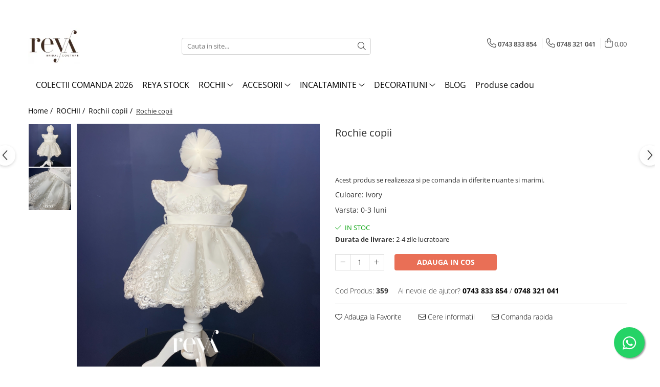

--- FILE ---
content_type: text/html; charset=UTF-8
request_url: https://www.reya.ro/rochii-copii/rochie-copii-6.html
body_size: 27520
content:
<!DOCTYPE html>

<html lang="ro-ro">

	<head>
		<meta charset="UTF-8">

		<script src="https://gomagcdn.ro/themes/fashion/js/lazysizes.min.js?v=10221307-4.243" async=""></script>

		<script>
			function g_js(callbk){typeof callbk === 'function' ? window.addEventListener("DOMContentLoaded", callbk, false) : false;}
		</script>

					<link rel="icon" sizes="48x48" href="https://gomagcdn.ro/domains/reya.ro/files/favicon/favicon7090.png">
			<link rel="apple-touch-icon" sizes="180x180" href="https://gomagcdn.ro/domains/reya.ro/files/favicon/favicon7090.png">
		
		<style>
			/*body.loading{overflow:hidden;}
			body.loading #wrapper{opacity: 0;visibility: hidden;}
			body #wrapper{opacity: 1;visibility: visible;transition:all .1s ease-out;}*/

			.main-header .main-menu{min-height:43px;}
			.-g-hide{visibility:hidden;opacity:0;}

					</style>
		
		<link rel="preconnect" href="https://gomagcdn.ro"><link rel="dns-prefetch" href="https://fonts.googleapis.com" /><link rel="dns-prefetch" href="https://fonts.gstatic.com" /><link rel="dns-prefetch" href="https://connect.facebook.net" /><link rel="dns-prefetch" href="https://www.facebook.com" /><link rel="dns-prefetch" href="https://www.googletagmanager.com" />

					<link rel="preload" as="image" href="https://gomagcdn.ro/domains/reya.ro/files/product/large/eZy-Watermark_16-06-2020_03-47-33PM.JPG-666-6175.jpg"   >
		
		<link rel="preload" href="https://gomagcdn.ro/themes/fashion/js/plugins.js?v=10221307-4.243" as="script">

		
					<link rel="preload" href="https://www.reya.ro/theme/default.js?v=41665082744" as="script">
				
		<link rel="preload" href="https://gomagcdn.ro/themes/fashion/js/dev.js?v=10221307-4.243" as="script">

		
					<link rel="stylesheet" href="https://gomagcdn.ro/themes/fashion/css/main-min.css?v=10221307-4.243-1" data-values='{"blockScripts": "1"}'>
		
					<link rel="stylesheet" href="https://www.reya.ro/theme/default.css?v=41665082744">
		
						<link rel="stylesheet" href="https://gomagcdn.ro/themes/fashion/css/dev-style.css?v=10221307-4.243-1">
		
		
		
		<link rel="alternate" hreflang="x-default" href="https://www.reya.rochii/rochie-copii-6.html">
									<!-- Google Tag Manager -->
<script>(function(w,d,s,l,i){w[l]=w[l]||[];w[l].push({'gtm.start':
new Date().getTime(),event:'gtm.js'});var f=d.getElementsByTagName(s)[0],
j=d.createElement(s),dl=l!='dataLayer'?'&l='+l:'';j.async=true;j.src=
'https://www.googletagmanager.com/gtm.js?id='+i+dl;f.parentNode.insertBefore(j,f);
})(window,document,'script','dataLayer','GTM-W2VZ9WQ');</script>
<!-- End Google Tag Manager -->					
		<meta name="expires" content="never">
		<meta name="revisit-after" content="1 days">
					<meta name="author" content="Gomag">
				<title>Rochie copii</title>


					<meta name="robots" content="index,follow" />
						
		<meta name="description" content="Comanda acum aceasta rochita ivory din dantela pentru botez la telefon 0748321041">
		<meta class="viewport" name="viewport" content="width=device-width, initial-scale=1.0, user-scalable=no">
							<meta property="og:description" content="Acest produs se realizeaza si pe comanda in diferite nuante si marimi."/>
							<meta property="og:image" content="https://gomagcdn.ro/domains/reya.ro/files/product/large/eZy-Watermark_16-06-2020_03-47-33PM.JPG-666-6175.jpg"/>
															<link rel="canonical" href="https://www.reya.ro/rochii/rochie-copii-6.html" />
			<meta property="og:url" content="https://www.reya.ro/rochii/rochie-copii-6.html"/>
						
		<meta name="distribution" content="Global">
		<meta name="owner" content="www.reya.ro">
		<meta name="publisher" content="www.reya.ro">
		<meta name="rating" content="General">
		<meta name="copyright" content="Copyright www.reya.ro 2026. All rights reserved">
		<link rel="search" href="https://www.reya.ro/opensearch.ro.xml" type="application/opensearchdescription+xml" title="Cautare"/>

		
							<script src="https://gomagcdn.ro/themes/fashion/js/jquery-2.1.4.min.js"></script>
			<script defer src="https://gomagcdn.ro/themes/fashion/js/jquery.autocomplete.js?v=20181023"></script>
			<script src="https://gomagcdn.ro/themes/fashion/js/gomag.config.js?v=10221307-4.243"></script>
			<script src="https://gomagcdn.ro/themes/fashion/js/gomag.js?v=10221307-4.243"></script>
		
													<meta property="fb:app_id"                       content="701830507227228" />
<meta property="og:type"                         content="product" />
<meta property="og:title"                        content="Rochie copii" />
<meta property="product:brand"                   content="" />
<meta property="product:category"                content="Rochii copii" />
<meta property="product:original_price:amount"   content="299" />
<meta property="product:original_price:currency" content="RON" />
<meta property="product:pretax_price:amount"     content="299" />
<meta property="product:pretax_price:currency"   content="RON" />
<meta property="product:price:amount"            content="299" />
<meta property="product:price:currency"          content="RON" />
<meta property="product:shipping_cost:amount"    content="0" />
<meta property="product:shipping_cost:currency"  content="RON" />
<meta property="product:weight:value"            content="0" />
<meta property="product:weight:units"            content="kg" />
<meta property="product:shipping_weight:value"   content="0" />
<meta property="product:shipping_weight:units"   content="kg" />
<meta property="product:sale_price:amount"       content="299" />
<meta property="product:sale_price:currency"     content="RON" />
<meta property="product:sale_price_dates:start"  content="2026-01-25 00:00:00" />
<meta property="product:sale_price_dates:end"    content="2026-01-25 23:59:59" />
<!-- Global site tag (gtag.js) - Google Analytics -->
<script async src="https://www.googletagmanager.com/gtag/js?id=G-XGER1NJTRC"></script>
	<script>
 window.dataLayer = window.dataLayer || [];
  function gtag(){dataLayer.push(arguments);}
    var cookieValue = '';
  var name = 'g_c_consent' + "=";
  var decodedCookie = decodeURIComponent(document.cookie);
  var ca = decodedCookie.split(';');
  for(var i = 0; i <ca.length; i++) {
	var c = ca[i];
	while (c.charAt(0) == ' ') {
	  c = c.substring(1);
	}
	if (c.indexOf(name) == 0) {
	  cookieValue = c.substring(name.length, c.length);
	}
  }



if(cookieValue == ''){
	gtag('consent', 'default', {
	  'ad_storage': 'granted',
	  'ad_user_data': 'granted',
	  'ad_personalization': 'granted',
	  'analytics_storage': 'granted',
	  'personalization_storage': 'granted',
	  'functionality_storage': 'granted',
	  'security_storage': 'granted'
	});
	} else if(cookieValue != '-1'){


			gtag('consent', 'default', {
			'ad_storage': 'granted',
			'ad_user_data': 'granted',
			'ad_personalization': 'granted',
			'analytics_storage': 'granted',
			'personalization_storage': 'granted',
			'functionality_storage': 'granted',
			'security_storage': 'granted'
		});
	} else {
	 gtag('consent', 'default', {
		  'ad_storage': 'denied',
		  'ad_user_data': 'denied',
		  'ad_personalization': 'denied',
		  'analytics_storage': 'denied',
			'personalization_storage': 'denied',
			'functionality_storage': 'denied',
			'security_storage': 'denied'
		});

		 }
</script>
<script>

	
  gtag('js', new Date());

 
$.Gomag.bind('Cookie/Policy/Consent/Denied', function(){
	gtag('consent', 'update', {
		  'ad_storage': 'denied',
		  'ad_user_data': 'denied',
		  'ad_personalization': 'denied',
		  'analytics_storage': 'denied',
			'personalization_storage': 'denied',
			'functionality_storage': 'denied',
			'security_storage': 'denied'
		});
		})
$.Gomag.bind('Cookie/Policy/Consent/Granted', function(){
	gtag('consent', 'update', {
		  'ad_storage': 'granted',
		  'ad_user_data': 'granted',
		  'ad_personalization': 'granted',
		  'analytics_storage': 'granted',
			'personalization_storage': 'granted',
			'functionality_storage': 'granted',
			'security_storage': 'granted'
		});
		})
  gtag('config', 'G-XGER1NJTRC', {allow_enhanced_conversions: true });
</script>
<script>
	function gaBuildProductVariant(product)
	{
		let _return = '';
		if(product.version != undefined)
		{
			$.each(product.version, function(i, a){
				_return += (_return == '' ? '' : ', ')+a.value;
			})
		}
		return _return;
	}

</script>
<script>
	$.Gomag.bind('Product/Add/To/Cart/After/Listing', function gaProductAddToCartLV4(event, data) {
		if(data.product !== undefined) {
			var gaProduct = false;
			if(typeof(gaProducts) != 'undefined' && gaProducts[data.product.id] != undefined)
			{
				gaProduct = gaProducts[data.product.id];

			}

			if(gaProduct == false)
			{
				gaProduct = {};
				gaProduct.item_id = data.product.id;
				gaProduct.currency = data.product.currency ? (String(data.product.currency).toLowerCase() == 'lei' ? 'RON' : data.product.currency) : 'RON';
				gaProduct.item_name =  data.product.sku ;
				gaProduct.item_variant= gaBuildProductVariant(data.product);
				gaProduct.item_brand = data.product.brand;
				gaProduct.item_category = data.product.category;

			}

			gaProduct.price = parseFloat(data.product.price).toFixed(2);
			gaProduct.quantity = data.product.productQuantity;
			gtag("event", "add_to_cart", {
				currency: gaProduct.currency,
				value: parseFloat(gaProduct.price) * parseFloat(gaProduct.quantity),
				items: [
					gaProduct
				]
			});

		}
	})
	$.Gomag.bind('Product/Add/To/Cart/After/Details', function gaProductAddToCartDV4(event, data){

		if(data.product !== undefined){

			var gaProduct = false;
			if(
				typeof(gaProducts) != 'undefined'
				&&
				gaProducts[data.product.id] != undefined
			)
			{
				var gaProduct = gaProducts[data.product.id];
			}

			if(gaProduct == false)
			{
				gaProduct = {};
				gaProduct.item_id = data.product.id;
				gaProduct.currency = data.product.currency ? (String(data.product.currency).toLowerCase() == 'lei' ? 'RON' : data.product.currency) : 'RON';
				gaProduct.item_name =  data.product.sku ;
				gaProduct.item_variant= gaBuildProductVariant(data.product);
				gaProduct.item_brand = data.product.brand;
				gaProduct.item_category = data.product.category;

			}

			gaProduct.price = parseFloat(data.product.price).toFixed(2);
			gaProduct.quantity = data.product.productQuantity;


			gtag("event", "add_to_cart", {
			  currency: gaProduct.currency,
			  value: parseFloat(gaProduct.price) * parseFloat(gaProduct.quantity),
			  items: [
				gaProduct
			  ]
			});
        }

	})
	 $.Gomag.bind('Product/Remove/From/Cart', function gaProductRemovedFromCartV4(event, data){
		var envData = $.Gomag.getEnvData();
		var products = envData.products;

		if(data.data.product !== undefined && products[data.data.product] !== undefined){


			var dataProduct = products[data.data.product];


			gaProduct = {};
			gaProduct.item_id = dataProduct.id;

			gaProduct.item_name =   dataProduct.sku ;
			gaProduct.currency = dataProduct.currency ? (String(dataProduct.currency).toLowerCase() == 'lei' ? 'RON' : dataProduct.currency) : 'RON';
			gaProduct.item_category = dataProduct.category;
			gaProduct.item_brand = dataProduct.brand;
			gaProduct.price = parseFloat(dataProduct.price).toFixed(2);
			gaProduct.quantity = data.data.quantity;
			gaProduct.item_variant= gaBuildProductVariant(dataProduct);
			gtag("event", "remove_from_cart", {
			  currency: gaProduct.currency,
			  value: parseFloat(gaProduct.price) * parseFloat(gaProduct.quantity),
			  items: [
				gaProduct
			  ]
			});
        }

	});

	 $.Gomag.bind('Cart/Quantity/Update', function gaCartQuantityUpdateV4(event, data){
		var envData = $.Gomag.getEnvData();
		var products = envData.products;
		if(!data.data.finalQuantity || !data.data.initialQuantity)
		{
			return false;
		}
		var dataProduct = products[data.data.product];
		if(dataProduct == undefined)
		{
			return false;
		}

		gaProduct = {};
		gaProduct.item_id = dataProduct.id;
		gaProduct.currency = dataProduct.currency ? (String(dataProduct.currency).toLowerCase() == 'lei' ? 'RON' : dataProduct.currency) : 'RON';
		gaProduct.item_name =  dataProduct.sku ;

		gaProduct.item_category = dataProduct.category;
		gaProduct.item_brand = dataProduct.brand;
		gaProduct.price = parseFloat(dataProduct.price).toFixed(2);
		gaProduct.item_variant= gaBuildProductVariant(dataProduct);
		if(parseFloat(data.data.initialQuantity) < parseFloat(data.data.finalQuantity))
		{
			var quantity = parseFloat(data.data.finalQuantity) - parseFloat(data.data.initialQuantity);
			gaProduct.quantity = quantity;

			gtag("event", "add_to_cart", {
			  currency: gaProduct.currency,
			  value: parseFloat(gaProduct.price) * parseFloat(gaProduct.quantity),
			  items: [
				gaProduct
			  ]
			});
		}
		else if(parseFloat(data.data.initialQuantity) > parseFloat(data.data.finalQuantity))
		{
			var quantity = parseFloat(data.data.initialQuantity) - parseFloat(data.data.finalQuantity);
			gaProduct.quantity = quantity;
			gtag("event", "remove_from_cart", {
			  currency: gaProduct.currency,
			  value: parseFloat(gaProduct.price) * parseFloat(gaProduct.quantity),
			  items: [
				gaProduct
			  ]
			});
		}

	});

</script>
<script>
function gmsc(name, value)
{
	if(value != undefined && value)
	{
		var expires = new Date();
		expires.setTime(expires.getTime() + parseInt(3600*24*1000*90));
		document.cookie = encodeURIComponent(name) + "=" + encodeURIComponent(value) + '; expires='+ expires.toUTCString() + "; path=/";
	}
}
let gmqs = window.location.search;
let gmup = new URLSearchParams(gmqs);
gmsc('g_sc', gmup.get('shop_campaign'));
gmsc('shop_utm_campaign', gmup.get('utm_campaign'));
gmsc('shop_utm_medium', gmup.get('utm_medium'));
gmsc('shop_utm_source', gmup.get('utm_source'));
</script><meta property="fb:app_id"                       content="701830507227228" />
<meta property="og:type"                         content="website" />
					
		
	</head>

	<body class="" style="">

		<script >
			function _addCss(url, attribute, value, loaded){
				var _s = document.createElement('link');
				_s.rel = 'stylesheet';
				_s.href = url;
				_s.type = 'text/css';
				if(attribute)
				{
					_s.setAttribute(attribute, value)
				}
				if(loaded){
					_s.onload = function(){
						var dom = document.getElementsByTagName('body')[0];
						//dom.classList.remove('loading');
					}
				}
				var _st = document.getElementsByTagName('link')[0];
				_st.parentNode.insertBefore(_s, _st);
			}
			//_addCss('https://fonts.googleapis.com/css2?family=Open+Sans:ital,wght@0,300;0,400;0,600;0,700;1,300;1,400&display=swap');
			_addCss('https://gomagcdn.ro/themes/_fonts/Open-Sans.css');

		</script>
		<script>
				/*setTimeout(
				  function()
				  {
				   document.getElementsByTagName('body')[0].classList.remove('loading');
				  }, 1000);*/
		</script>
									<!-- Google Tag Manager (noscript) -->
<noscript><iframe src="https://www.googletagmanager.com/ns.html?id=GTM-W2VZ9WQ"
height="0" width="0" style="display:none;visibility:hidden"></iframe></noscript>
<!-- End Google Tag Manager (noscript) -->					
					<div id="fb-root"></div>
						<script >
			window.fbAsyncInit = function() {
			FB.init({
			appId : '2805798406243790',
			autoLogAppEvents : true,
			xfbml : true,
			version : 'v12.0'
			});
			};
			</script>
			<script async defer crossorigin="anonymous" src="https://connect.facebook.net/ro_RO/sdk.js"></script>
					
		<div id="wrapper">
			<!-- BLOCK:5ff27159adef8b781514fd6173ca73aa start -->
<div id="_cartSummary" class="hide"></div>

<script >
	$(document).ready(function() {

		$(document).on('keypress', '.-g-input-loader', function(){
			$(this).addClass('-g-input-loading');
		})

		$.Gomag.bind('Product/Add/To/Cart/After', function(eventResponse, properties)
		{
									var data = JSON.parse(properties.data);
			$('.q-cart').html(data.quantity);
			if(parseFloat(data.quantity) > 0)
			{
				$('.q-cart').removeClass('hide');
			}
			else
			{
				$('.q-cart').addClass('hide');
			}
			$('.cartPrice').html(data.subtotal + ' ' + data.currency);
			$('.cartProductCount').html(data.quantity);


		})
		$('#_cartSummary').on('updateCart', function(event, cart) {
			var t = $(this);

			$.get('https://www.reya.ro/cart-update', {
				cart: cart
			}, function(data) {

				$('.q-cart').html(data.quantity);
				if(parseFloat(data.quantity) > 0)
				{
					$('.q-cart').removeClass('hide');
				}
				else
				{
					$('.q-cart').addClass('hide');
				}
				$('.cartPrice').html(data.subtotal + ' ' + data.currency);
				$('.cartProductCount').html(data.quantity);
			}, 'json');
			window.ga = window.ga || function() {
				(ga.q = ga.q || []).push(arguments)
			};
			ga('send', 'event', 'Buton', 'Click', 'Adauga_Cos');
		});

		if(window.gtag_report_conversion) {
			$(document).on("click", 'li.phone-m', function() {
				var phoneNo = $('li.phone-m').children( "a").attr('href');
				gtag_report_conversion(phoneNo);
			});

		}

	});
</script>



<header class="main-header container-bg clearfix" data-block="headerBlock">
	<div class="discount-tape container-h full -g-hide" id="_gomagHellobar">
<style>
.discount-tape{position: relative;width:100%;padding:0;text-align:center;font-size:14px;overflow: hidden;z-index:99;}
.discount-tape a{color: #ffffff;}
.Gomag-HelloBar{padding:10px;}
@media screen and (max-width: 767px){.discount-tape{font-size:13px;}}
</style>
<div class="Gomag-HelloBar" style="background: #000000;color: #ffffff;">
	<a href="https://www.appointfix.com/book/REYA" rel="nofollow" style="color: #ffffff;">
		Click aici și programeazǎ o vizitǎ în salonul nostru <b><a href="https://www.appointfix.com/book/REYA" target="_blank" style="color:white;">online</a></b>
			</a>
	</div>
<div class="clear"></div>
</div>

		
	<div class="top-head-bg container-h full">

		<div class="top-head container-h">
			<div class="row">
				<div class="col-md-3 col-sm-3 col-xs-5 logo-h">
					
	<a href="https://www.reya.ro" id="logo" data-pageId="2">
		<img src="https://gomagcdn.ro/domains/reya.ro/files/company/logo9636.png" fetchpriority="high" class="img-responsive" alt="Reya - Rochii de mireasa Iasi si Accesorii nunta" title="Reya - Rochii de mireasa Iasi si Accesorii nunta" width="200" height="50" style="width:auto;">
	</a>
				</div>
				<div class="col-md-4 col-sm-4 col-xs-7 main search-form-box">
					
<form name="search-form" class="search-form" action="https://www.reya.ro/produse" id="_searchFormMainHeader">

	<input id="_autocompleteSearchMainHeader" name="c" class="input-placeholder -g-input-loader" type="text" placeholder="Cauta in site..." aria-label="Search"  value="">
	<button id="_doSearch" class="search-button" aria-hidden="true">
		<i class="fa fa-search" aria-hidden="true"></i>
	</button>

				<script >
			$(document).ready(function() {

				$('#_autocompleteSearchMainHeader').autocomplete({
					serviceUrl: 'https://www.reya.ro/autocomplete',
					minChars: 2,
					deferRequestBy: 700,
					appendTo: '#_searchFormMainHeader',
					width: parseInt($('#_doSearch').offset().left) - parseInt($('#_autocompleteSearchMainHeader').offset().left),
					formatResult: function(suggestion, currentValue) {
						return suggestion.value;
					},
					onSelect: function(suggestion) {
						$(this).val(suggestion.data);
					},
					onSearchComplete: function(suggestion) {
						$(this).removeClass('-g-input-loading');
					}
				});
				$(document).on('click', '#_doSearch', function(e){
					e.preventDefault();
					if($('#_autocompleteSearchMainHeader').val() != '')
					{
						$('#_searchFormMainHeader').submit();
					}
				})
			});
		</script>
	

</form>
				</div>
				<div class="col-md-5 col-sm-5 acount-section">
					
<ul>
	<li class="search-m hide">
		<a href="#" class="-g-no-url" aria-label="Cauta in site..." data-pageId="">
			<i class="fa fa-search search-open" aria-hidden="true"></i>
			<i style="display:none" class="fa fa-times search-close" aria-hidden="true"></i>
		</a>
	</li>
	<li class="-g-user-icon -g-user-icon-empty">
			
	</li>
	
				<li class="contact-header">
			<a href="tel:0743 833 854" aria-label="Contacteaza-ne" data-pageId="3">
				<i class="fa fa-phone" aria-hidden="true"></i>
									<span class="count-phone">1</span>
								<span>0743 833 854</span>
			</a>
		</li>
				<li class="contact-header -g-contact-phone2">
			<a href="tel:0748 321 041" aria-label="Contacteaza-ne" data-pageId="3">
				<i class="fa fa-phone" aria-hidden="true"></i>
				<span class="count-phone">2</span>
				<span>0748 321 041</span>
			</a>
		</li>
		<li class="wishlist-header hide">
		<a href="https://www.reya.ro/wishlist" aria-label="Wishlist" data-pageId="28">
			<span class="-g-wishlist-product-count -g-hide"></span>
			<i class="fa fa-heart-o" aria-hidden="true"></i>
			<span class="">Favorite</span>
		</a>
	</li>
	<li class="cart-header-btn cart">
		<a class="cart-drop _showCartHeader" href="https://www.reya.ro/cos-de-cumparaturi" aria-label="Cos de cumparaturi">
			<span class="q-cart hide">0</span>
			<i class="fa fa-shopping-bag" aria-hidden="true"></i>
			<span class="count cartPrice">0,00
				
			</span>
		</a>
					<div class="cart-dd  _cartShow cart-closed"></div>
			</li>

	</ul>

	<script>
		$(document).ready(function() {
			//Cart
							$('.cart').mouseenter(function() {
					$.Gomag.showCartSummary('div._cartShow');
				}).mouseleave(function() {
					$.Gomag.hideCartSummary('div._cartShow');
					$('div._cartShow').removeClass('cart-open');
				});
						$(document).on('click', '.dropdown-toggle', function() {
				window.location = $(this).attr('href');
			})
		})
	</script>

				</div>
			</div>
		</div>
	</div>


<div id="navigation">
	<nav id="main-menu" class="main-menu container-h full clearfix">
		<a href="#" class="menu-trg -g-no-url" title="Produse">
			<span>&nbsp;</span>
		</a>
		
<div class="container-h nav-menu-hh clearfix">

	<!-- BASE MENU -->
	<ul class="
			nav-menu base-menu container-h
			
			
		">

		

			
		<li class="menu-drop __GomagMM ">
								<a
						href="https://www.reya.ro/galerie"
						class="    "
						rel="  "
						
						title="COLECTII COMANDA 2026"
						data-Gomag=''
						data-block-name="mainMenuD0"  data-block="mainMenuD" data-pageId= "66">
												<span class="list">COLECTII COMANDA 2026</span>
					</a>
				
		</li>
		
		<li class="menu-drop __GomagMM ">
								<a
						href="https://t.me/ReyaNews"
						class="    "
						rel="  "
						
						title="REYA STOCK"
						data-Gomag=''
						data-block-name="mainMenuD0"  data-block="mainMenuD" data-pageId= "">
												<span class="list">REYA STOCK</span>
					</a>
				
		</li>
		
		<li class="menu-drop __GomagMM ">
							<a
					href="https://www.reya.ro/rochii"
					class="  "
					rel="  "
					
					title="ROCHII"
					data-Gomag=''
					data-block-name="mainMenuD0"
					data-pageId= "9"
					data-block="mainMenuD">
											<span class="list">ROCHII</span>
						<i class="fa fa-angle-down"></i>
				</a>

									<div class="menu-dd">
										<ul class="drop-list clearfix w100">
																																						<li class="fl">
										<div class="col">
											<p class="title">
												<a
												href="https://www.reya.ro/rochii-de-seara"
												class="title    "
												rel="  "
												
												title="Rochii de seara"
												data-Gomag=''
												data-block-name="mainMenuD1"
												data-block="mainMenuD"
												data-pageId= "80"
												>
																										Rochii de seara
												</a>
											</p>
																																															<a
														href="https://www.reya.ro/rochii-lungi"
														rel="  "
														
														title="Rochii lungi"
														class="    "
														data-Gomag=''
														data-block-name="mainMenuD2"
														data-block="mainMenuD"
														data-pageId="9"
													>
																												<i class="fa fa-angle-right"></i>
														<span>Rochii lungi</span>
													</a>
																									<a
														href="https://www.reya.ro/rochii-scurte"
														rel="  "
														
														title="Rochii scurte"
														class="    "
														data-Gomag=''
														data-block-name="mainMenuD2"
														data-block="mainMenuD"
														data-pageId="9"
													>
																												<i class="fa fa-angle-right"></i>
														<span>Rochii scurte</span>
													</a>
																							
										</div>
									</li>
																																<li class="fl">
										<div class="col">
											<p class="title">
												<a
												href="https://www.reya.ro/rochii-copii"
												class="title    "
												rel="  "
												
												title="Rochii copii"
												data-Gomag=''
												data-block-name="mainMenuD1"
												data-block="mainMenuD"
												data-pageId= "80"
												>
																										Rochii copii
												</a>
											</p>
																						
										</div>
									</li>
																																<li class="fl">
										<div class="col">
											<p class="title">
												<a
												href="https://www.reya.ro/rochii-domnisoare-de-onoare"
												class="title    "
												rel="  "
												
												title="Rochii domnisoare de onoare"
												data-Gomag=''
												data-block-name="mainMenuD1"
												data-block="mainMenuD"
												data-pageId= "80"
												>
																										Rochii domnisoare de onoare
												</a>
											</p>
																						
										</div>
									</li>
																																<li class="fl">
										<div class="col">
											<p class="title">
												<a
												href="https://www.reya.ro/rochii-cununie"
												class="title    "
												rel="  "
												
												title="Rochii cununie civila"
												data-Gomag=''
												data-block-name="mainMenuD1"
												data-block="mainMenuD"
												data-pageId= "80"
												>
																										Rochii cununie civila
												</a>
											</p>
																						
										</div>
									</li>
																																<li class="fl">
										<div class="col">
											<p class="title">
												<a
												href="https://www.reya.ro/rochii-banchet"
												class="title    "
												rel="  "
												
												title="Rochii banchet"
												data-Gomag=''
												data-block-name="mainMenuD1"
												data-block="mainMenuD"
												data-pageId= "80"
												>
																										Rochii banchet
												</a>
											</p>
																						
										</div>
									</li>
																													</ul>
																	</div>
									
		</li>
		
		<li class="menu-drop __GomagMM ">
							<a
					href="https://www.reya.ro/accesorii"
					class="  "
					rel="  "
					
					title="ACCESORII"
					data-Gomag=''
					data-block-name="mainMenuD0"
					data-pageId= "10"
					data-block="mainMenuD">
											<span class="list">ACCESORII</span>
						<i class="fa fa-angle-down"></i>
				</a>

									<div class="menu-dd">
										<ul class="drop-list clearfix w100">
																																						<li class="fl">
										<div class="col">
											<p class="title">
												<a
												href="https://www.reya.ro/jachete-mireasa"
												class="title    "
												rel="  "
												
												title="Jachete mireasa"
												data-Gomag=''
												data-block-name="mainMenuD1"
												data-block="mainMenuD"
												data-pageId= "80"
												>
																										Jachete mireasa
												</a>
											</p>
																						
										</div>
									</li>
																																<li class="fl">
										<div class="col">
											<p class="title">
												<a
												href="https://www.reya.ro/cercei"
												class="title    "
												rel="  "
												
												title="Cercei"
												data-Gomag=''
												data-block-name="mainMenuD1"
												data-block="mainMenuD"
												data-pageId= "80"
												>
																										Cercei
												</a>
											</p>
																						
										</div>
									</li>
																																<li class="fl">
										<div class="col">
											<p class="title">
												<a
												href="https://www.reya.ro/coliere"
												class="title    "
												rel="  "
												
												title="Coliere"
												data-Gomag=''
												data-block-name="mainMenuD1"
												data-block="mainMenuD"
												data-pageId= "80"
												>
																										Coliere
												</a>
											</p>
																						
										</div>
									</li>
																																<li class="fl">
										<div class="col">
											<p class="title">
												<a
												href="https://www.reya.ro/bratari"
												class="title    "
												rel="  "
												
												title="Bratari"
												data-Gomag=''
												data-block-name="mainMenuD1"
												data-block="mainMenuD"
												data-pageId= "80"
												>
																										Bratari
												</a>
											</p>
																						
										</div>
									</li>
																																<li class="fl">
										<div class="col">
											<p class="title">
												<a
												href="https://www.reya.ro/esarfe"
												class="title    "
												rel="  "
												
												title="Esarfe"
												data-Gomag=''
												data-block-name="mainMenuD1"
												data-block="mainMenuD"
												data-pageId= "80"
												>
																										Esarfe
												</a>
											</p>
																						
										</div>
									</li>
																																<li class="fl">
										<div class="col">
											<p class="title">
												<a
												href="https://www.reya.ro/genti"
												class="title    "
												rel="  "
												
												title="Genti"
												data-Gomag=''
												data-block-name="mainMenuD1"
												data-block="mainMenuD"
												data-pageId= "80"
												>
																										Genti
												</a>
											</p>
																						
										</div>
									</li>
																																<li class="fl">
										<div class="col">
											<p class="title">
												<a
												href="https://www.reya.ro/jartiere"
												class="title    "
												rel="  "
												
												title="Jartiere"
												data-Gomag=''
												data-block-name="mainMenuD1"
												data-block="mainMenuD"
												data-pageId= "80"
												>
																										Jartiere
												</a>
											</p>
																						
										</div>
									</li>
																																<li class="fl">
										<div class="col">
											<p class="title">
												<a
												href="https://www.reya.ro/lenjerie"
												class="title    "
												rel="  "
												
												title="Halate"
												data-Gomag=''
												data-block-name="mainMenuD1"
												data-block="mainMenuD"
												data-pageId= "80"
												>
																										Halate
												</a>
											</p>
																						
										</div>
									</li>
																																<li class="fl">
										<div class="col">
											<p class="title">
												<a
												href="https://www.reya.ro/seturi-dezgatit"
												class="title    "
												rel="  "
												
												title="Seturi dezgatit"
												data-Gomag=''
												data-block-name="mainMenuD1"
												data-block="mainMenuD"
												data-pageId= "80"
												>
																										Seturi dezgatit
												</a>
											</p>
																						
										</div>
									</li>
																																<li class="fl">
										<div class="col">
											<p class="title">
												<a
												href="https://www.reya.ro/evantaie"
												class="title    "
												rel="  "
												
												title="Evantaie"
												data-Gomag=''
												data-block-name="mainMenuD1"
												data-block="mainMenuD"
												data-pageId= "80"
												>
																										Evantaie
												</a>
											</p>
																						
										</div>
									</li>
																																<li class="fl">
										<div class="col">
											<p class="title">
												<a
												href="https://www.reya.ro/crinoline"
												class="title    "
												rel="  "
												
												title="Crinoline"
												data-Gomag=''
												data-block-name="mainMenuD1"
												data-block="mainMenuD"
												data-pageId= "80"
												>
																										Crinoline
												</a>
											</p>
																						
										</div>
									</li>
																																<li class="fl">
										<div class="col">
											<p class="title">
												<a
												href="https://www.reya.ro/voalete"
												class="title    "
												rel="  "
												
												title="Voalete"
												data-Gomag=''
												data-block-name="mainMenuD1"
												data-block="mainMenuD"
												data-pageId= "80"
												>
																										Voalete
												</a>
											</p>
																						
										</div>
									</li>
																																<li class="fl">
										<div class="col">
											<p class="title">
												<a
												href="https://www.reya.ro/accesorii-outfit"
												class="title    "
												rel="  "
												
												title="ACCESORII OUTFIT"
												data-Gomag=''
												data-block-name="mainMenuD1"
												data-block="mainMenuD"
												data-pageId= "80"
												>
																										ACCESORII OUTFIT
												</a>
											</p>
																																															<a
														href="https://www.reya.ro/epoleti"
														rel="  "
														
														title="Epoleti"
														class="    "
														data-Gomag=''
														data-block-name="mainMenuD2"
														data-block="mainMenuD"
														data-pageId="10"
													>
																												<i class="fa fa-angle-right"></i>
														<span>Epoleti</span>
													</a>
																							
										</div>
									</li>
																																<li class="fl">
										<div class="col">
											<p class="title">
												<a
												href="https://www.reya.ro/topuri-corsete"
												class="title    "
												rel="  "
												
												title="Topuri/ Corsete"
												data-Gomag=''
												data-block-name="mainMenuD1"
												data-block="mainMenuD"
												data-pageId= "80"
												>
																										Topuri/ Corsete
												</a>
											</p>
																						
										</div>
									</li>
																																<li class="fl">
										<div class="col">
											<p class="title">
												<a
												href="https://www.reya.ro/petrecerea-burlacitelor-"
												class="title    "
												rel="  "
												
												title="PETRECEREA BURLACITELOR"
												data-Gomag=''
												data-block-name="mainMenuD1"
												data-block="mainMenuD"
												data-pageId= "80"
												>
																										PETRECEREA BURLACITELOR
												</a>
											</p>
																																															<a
														href="https://www.reya.ro/panglici-"
														rel="  "
														
														title="Panglici"
														class="    "
														data-Gomag=''
														data-block-name="mainMenuD2"
														data-block="mainMenuD"
														data-pageId="10"
													>
																												<i class="fa fa-angle-right"></i>
														<span>Panglici</span>
													</a>
																									<a
														href="https://www.reya.ro/bratari-"
														rel="  "
														
														title="Bratari"
														class="    "
														data-Gomag=''
														data-block-name="mainMenuD2"
														data-block="mainMenuD"
														data-pageId="10"
													>
																												<i class="fa fa-angle-right"></i>
														<span>Bratari</span>
													</a>
																									<a
														href="https://www.reya.ro/insigne"
														rel="  "
														
														title="Insigne"
														class="    "
														data-Gomag=''
														data-block-name="mainMenuD2"
														data-block="mainMenuD"
														data-pageId="10"
													>
																												<i class="fa fa-angle-right"></i>
														<span>Insigne</span>
													</a>
																							
										</div>
									</li>
																																<li class="fl">
										<div class="col">
											<p class="title">
												<a
												href="https://www.reya.ro/voaluri"
												class="title    "
												rel="  "
												
												title="Voaluri"
												data-Gomag=''
												data-block-name="mainMenuD1"
												data-block="mainMenuD"
												data-pageId= "80"
												>
																										Voaluri
												</a>
											</p>
																						
										</div>
									</li>
																																<li class="fl">
										<div class="col">
											<p class="title">
												<a
												href="https://www.reya.ro/coronite"
												class="title    "
												rel="  "
												
												title="Coronite"
												data-Gomag=''
												data-block-name="mainMenuD1"
												data-block="mainMenuD"
												data-pageId= "80"
												>
																										Coronite
												</a>
											</p>
																						
										</div>
									</li>
																																<li class="fl">
										<div class="col">
											<p class="title">
												<a
												href="https://www.reya.ro/accesorii-par"
												class="title    "
												rel="  "
												
												title="Accesorii par"
												data-Gomag=''
												data-block-name="mainMenuD1"
												data-block="mainMenuD"
												data-pageId= "80"
												>
																										Accesorii par
												</a>
											</p>
																						
										</div>
									</li>
																													</ul>
																	</div>
									
		</li>
		
		<li class="menu-drop __GomagMM ">
							<a
					href="https://www.reya.ro/incaltaminte"
					class="  "
					rel="  "
					
					title="INCALTAMINTE"
					data-Gomag=''
					data-block-name="mainMenuD0"
					data-pageId= "11"
					data-block="mainMenuD">
											<span class="list">INCALTAMINTE</span>
						<i class="fa fa-angle-down"></i>
				</a>

									<div class="menu-dd">
										<ul class="drop-list clearfix w100">
																																						<li class="fl">
										<div class="col">
											<p class="title">
												<a
												href="https://www.reya.ro/sandale"
												class="title    "
												rel="  "
												
												title="Sandale"
												data-Gomag=''
												data-block-name="mainMenuD1"
												data-block="mainMenuD"
												data-pageId= "80"
												>
																										Sandale
												</a>
											</p>
																						
										</div>
									</li>
																																<li class="fl">
										<div class="col">
											<p class="title">
												<a
												href="https://www.reya.ro/platforme"
												class="title    "
												rel="  "
												
												title="Platforme"
												data-Gomag=''
												data-block-name="mainMenuD1"
												data-block="mainMenuD"
												data-pageId= "80"
												>
																										Platforme
												</a>
											</p>
																						
										</div>
									</li>
																																<li class="fl">
										<div class="col">
											<p class="title">
												<a
												href="https://www.reya.ro/balerini"
												class="title    "
												rel="  "
												
												title="Balerini"
												data-Gomag=''
												data-block-name="mainMenuD1"
												data-block="mainMenuD"
												data-pageId= "80"
												>
																										Balerini
												</a>
											</p>
																						
										</div>
									</li>
																																<li class="fl">
										<div class="col">
											<p class="title">
												<a
												href="https://www.reya.ro/papuci-de-casa"
												class="title    "
												rel="  "
												
												title="Papuci de casa"
												data-Gomag=''
												data-block-name="mainMenuD1"
												data-block="mainMenuD"
												data-pageId= "80"
												>
																										Papuci de casa
												</a>
											</p>
																						
										</div>
									</li>
																																<li class="fl">
										<div class="col">
											<p class="title">
												<a
												href="https://www.reya.ro/tenisi"
												class="title    "
												rel="  "
												
												title="Tenisi"
												data-Gomag=''
												data-block-name="mainMenuD1"
												data-block="mainMenuD"
												data-pageId= "80"
												>
																										Tenisi
												</a>
											</p>
																						
										</div>
									</li>
																																<li class="fl">
										<div class="col">
											<p class="title">
												<a
												href="https://www.reya.ro/pantofi"
												class="title    "
												rel="  "
												
												title="Pantofi"
												data-Gomag=''
												data-block-name="mainMenuD1"
												data-block="mainMenuD"
												data-pageId= "80"
												>
																										Pantofi
												</a>
											</p>
																						
										</div>
									</li>
																													</ul>
																	</div>
									
		</li>
		
		<li class="menu-drop __GomagMM ">
							<a
					href="https://www.reya.ro/decoratiuni"
					class="  "
					rel="  "
					
					title="DECORATIUNI"
					data-Gomag=''
					data-block-name="mainMenuD0"
					data-pageId= "28"
					data-block="mainMenuD">
											<span class="list">DECORATIUNI</span>
						<i class="fa fa-angle-down"></i>
				</a>

									<div class="menu-dd">
										<ul class="drop-list clearfix w100">
																																						<li class="fl">
										<div class="col">
											<p class="title">
												<a
												href="https://www.reya.ro/pahare-miri-si-nasi"
												class="title    "
												rel="  "
												
												title="Pahare miri si nasi"
												data-Gomag=''
												data-block-name="mainMenuD1"
												data-block="mainMenuD"
												data-pageId= "80"
												>
																										Pahare miri si nasi
												</a>
											</p>
																						
										</div>
									</li>
																																<li class="fl">
										<div class="col">
											<p class="title">
												<a
												href="https://www.reya.ro/cutii-verighete"
												class="title    "
												rel="  "
												
												title="Cutii verighete"
												data-Gomag=''
												data-block-name="mainMenuD1"
												data-block="mainMenuD"
												data-pageId= "80"
												>
																										Cutii verighete
												</a>
											</p>
																						
										</div>
									</li>
																																<li class="fl">
										<div class="col">
											<p class="title">
												<a
												href="https://www.reya.ro/casute-de-bani"
												class="title    "
												rel="  "
												
												title="Casute de bani"
												data-Gomag=''
												data-block-name="mainMenuD1"
												data-block="mainMenuD"
												data-pageId= "80"
												>
																										Casute de bani
												</a>
											</p>
																						
										</div>
									</li>
																																<li class="fl">
										<div class="col">
											<p class="title">
												<a
												href="https://www.reya.ro/cosuri"
												class="title    "
												rel="  "
												
												title="Cosuri"
												data-Gomag=''
												data-block-name="mainMenuD1"
												data-block="mainMenuD"
												data-pageId= "80"
												>
																										Cosuri
												</a>
											</p>
																						
										</div>
									</li>
																																<li class="fl">
										<div class="col">
											<p class="title">
												<a
												href="https://www.reya.ro/ornamente-masini"
												class="title    "
												rel="  "
												
												title="Ornamente masini"
												data-Gomag=''
												data-block-name="mainMenuD1"
												data-block="mainMenuD"
												data-pageId= "80"
												>
																										Ornamente masini
												</a>
											</p>
																						
										</div>
									</li>
																																<li class="fl">
										<div class="col">
											<p class="title">
												<a
												href="https://www.reya.ro/umerase"
												class="title    "
												rel="  "
												
												title="Umerase"
												data-Gomag=''
												data-block-name="mainMenuD1"
												data-block="mainMenuD"
												data-pageId= "80"
												>
																										Umerase
												</a>
											</p>
																						
										</div>
									</li>
																																<li class="fl">
										<div class="col">
											<p class="title">
												<a
												href="https://www.reya.ro/buchete"
												class="title    "
												rel="  "
												
												title="Buchete"
												data-Gomag=''
												data-block-name="mainMenuD1"
												data-block="mainMenuD"
												data-pageId= "80"
												>
																										Buchete
												</a>
											</p>
																						
										</div>
									</li>
																																<li class="fl">
										<div class="col">
											<p class="title">
												<a
												href="https://www.reya.ro/tavi"
												class="title    "
												rel="  "
												
												title="Tavi"
												data-Gomag=''
												data-block-name="mainMenuD1"
												data-block="mainMenuD"
												data-pageId= "80"
												>
																										Tavi
												</a>
											</p>
																						
										</div>
									</li>
																																<li class="fl">
										<div class="col">
											<p class="title">
												<a
												href="https://www.reya.ro/placute-inmatriculare"
												class="title    "
												rel="  "
												
												title="Placute inmatriculare"
												data-Gomag=''
												data-block-name="mainMenuD1"
												data-block="mainMenuD"
												data-pageId= "80"
												>
																										Placute inmatriculare
												</a>
											</p>
																						
										</div>
									</li>
																													</ul>
																	</div>
									
		</li>
		
		<li class="menu-drop __GomagMM ">
								<a
						href="https://www.reya.ro/blog"
						class="    "
						rel="  "
						
						title="BLOG"
						data-Gomag=''
						data-block-name="mainMenuD0"  data-block="mainMenuD" data-pageId= "">
												<span class="list">BLOG</span>
					</a>
				
		</li>
						
		

	
		<li class="menu-drop __GomagSM   ">

			<a
				href="https://www.reya.ro/produse-cadou"
				rel="  "
				
				title="Produse cadou"
				data-Gomag=''
				data-block="mainMenuD"
				data-pageId= "58"
				class=" "
			>
								Produse cadou
							</a>
					</li>
	
		
	</ul> <!-- end of BASE MENU -->

</div>		<ul class="mobile-icon fr">

							<li class="phone-m">
					<a href="tel:0743 833 854" title="Contacteaza-ne">
													<span class="count-phone">1</span>
												<i class="fa fa-phone" aria-hidden="true"></i>
					</a>
				</li>
										<li class="phone-m -g-contact-phone2">
					<a href="tel:0748 321 041" title="Contacteaza-ne">
						<span class="count-phone">2</span>
						<i class="fa fa-phone" aria-hidden="true"></i>
					</a>
				</li>
						<li class="user-m -g-user-icon -g-user-icon-empty">
			</li>
			<li class="wishlist-header-m hide">
				<a href="https://www.reya.ro/wishlist">
					<span class="-g-wishlist-product-count"></span>
					<i class="fa fa-heart-o" aria-hidden="true"></i>

				</a>
			</li>
			<li class="cart-m">
				<a href="https://www.reya.ro/cos-de-cumparaturi">
					<span class="q-cart hide">0</span>
					<i class="fa fa-shopping-bag" aria-hidden="true"></i>
				</a>
			</li>
			<li class="search-m">
				<a href="#" class="-g-no-url" aria-label="Cauta in site...">
					<i class="fa fa-search search-open" aria-hidden="true"></i>
					<i style="display:none" class="fa fa-times search-close" aria-hidden="true"></i>
				</a>
			</li>
					</ul>
	</nav>
	<!-- end main-nav -->

	<div style="display:none" class="search-form-box search-toggle">
		<form name="search-form" class="search-form" action="https://www.reya.ro/produse" id="_searchFormMobileToggle">
			<input id="_autocompleteSearchMobileToggle" name="c" class="input-placeholder -g-input-loader" type="text" autofocus="autofocus" value="" placeholder="Cauta in site..." aria-label="Search">
			<button id="_doSearchMobile" class="search-button" aria-hidden="true">
				<i class="fa fa-search" aria-hidden="true"></i>
			</button>

										<script >
					$(document).ready(function() {
						$('#_autocompleteSearchMobileToggle').autocomplete({
							serviceUrl: 'https://www.reya.ro/autocomplete',
							minChars: 2,
							deferRequestBy: 700,
							appendTo: '#_searchFormMobileToggle',
							width: parseInt($('#_doSearchMobile').offset().left) - parseInt($('#_autocompleteSearchMobileToggle').offset().left),
							formatResult: function(suggestion, currentValue) {
								return suggestion.value;
							},
							onSelect: function(suggestion) {
								$(this).val(suggestion.data);
							},
							onSearchComplete: function(suggestion) {
								$(this).removeClass('-g-input-loading');
							}
						});

						$(document).on('click', '#_doSearchMobile', function(e){
							e.preventDefault();
							if($('#_autocompleteSearchMobileToggle').val() != '')
							{
								$('#_searchFormMobileToggle').submit();
							}
						})
					});
				</script>
			
		</form>
	</div>
</div>

</header>
<!-- end main-header --><!-- BLOCK:5ff27159adef8b781514fd6173ca73aa end -->
			
<script >
	$.Gomag.bind('Product/Add/To/Cart/Validate', function(response, isValid)
	{
		$($GomagConfig.versionAttributesName).removeClass('versionAttributeError');

		if($($GomagConfig.versionAttributesSelectSelector).length && !$($GomagConfig.versionAttributesSelectSelector).val())
		{

			if ($($GomagConfig.versionAttributesHolder).position().top < jQuery(window).scrollTop()){
				//scroll up
				 $([document.documentElement, document.body]).animate({
					scrollTop: $($GomagConfig.versionAttributesHolder).offset().top - 55
				}, 1000, function() {
					$($GomagConfig.versionAttributesName).addClass('versionAttributeError');
				});
			}
			else if ($($GomagConfig.versionAttributesHolder).position().top + $($GomagConfig.versionAttributesHolder).height() >
				$(window).scrollTop() + (
					window.innerHeight || document.documentElement.clientHeight
				)) {
				//scroll down
				$('html,body').animate({
					scrollTop: $($GomagConfig.versionAttributesHolder).position().top - (window.innerHeight || document.documentElement.clientHeight) + $($GomagConfig.versionAttributesHolder).height() -55 }, 1000, function() {
					$($GomagConfig.versionAttributesName).addClass('versionAttributeError');
				}
				);
			}
			else{
				$($GomagConfig.versionAttributesName).addClass('versionAttributeError');
			}

			isValid.noError = false;
		}
		if($($GomagConfig.versionAttributesSelector).length && !$('.'+$GomagConfig.versionAttributesActiveSelectorClass).length)
		{

			if ($($GomagConfig.versionAttributesHolder).position().top < jQuery(window).scrollTop()){
				//scroll up
				 $([document.documentElement, document.body]).animate({
					scrollTop: $($GomagConfig.versionAttributesHolder).offset().top - 55
				}, 1000, function() {
					$($GomagConfig.versionAttributesName).addClass('versionAttributeError');
				});
			}
			else if ($($GomagConfig.versionAttributesHolder).position().top + $($GomagConfig.versionAttributesHolder).height() >
				$(window).scrollTop() + (
					window.innerHeight || document.documentElement.clientHeight
				)) {
				//scroll down
				$('html,body').animate({
					scrollTop: $($GomagConfig.versionAttributesHolder).position().top - (window.innerHeight || document.documentElement.clientHeight) + $($GomagConfig.versionAttributesHolder).height() -55 }, 1000, function() {
					$($GomagConfig.versionAttributesName).addClass('versionAttributeError');
				}
				);
			}
			else{
				$($GomagConfig.versionAttributesName).addClass('versionAttributeError');
			}

			isValid.noError = false;
		}
	});
	$.Gomag.bind('Page/Load', function removeSelectedVersionAttributes(response, settings) {
		/* remove selection for versions */
		if((settings.doNotSelectVersion != undefined && settings.doNotSelectVersion === true) && $($GomagConfig.versionAttributesSelector).length && !settings.reloadPageOnVersionClick) {
			$($GomagConfig.versionAttributesSelector).removeClass($GomagConfig.versionAttributesActiveSelectorClass);
		}

		if((settings.doNotSelectVersion != undefined && settings.doNotSelectVersion === true) && $($GomagConfig.versionAttributesSelectSelector).length) {
			var selected = settings.reloadPageOnVersionClick != undefined && settings.reloadPageOnVersionClick ? '' : 'selected="selected"';

			$($GomagConfig.versionAttributesSelectSelector).prepend('<option value="" ' + selected + '>Selectati</option>');
		}
	});
	$(document).ready(function() {
		function is_touch_device2() {
			return (('ontouchstart' in window) || (navigator.MaxTouchPoints > 0) || (navigator.msMaxTouchPoints > 0));
		};

		
		$.Gomag.bind('Product/Details/After/Ajax/Load', function(e, payload)
		{
			let reinit = payload.reinit;
			let response = payload.response;

			if(reinit){
				$('.thumb-h:not(.horizontal):not(.vertical)').insertBefore('.vertical-slide-img');

				var hasThumb = $('.thumb-sld').length > 0;

				$('.prod-lg-sld:not(.disabled)').slick({
					slidesToShow: 1,
					slidesToScroll: 1,
					//arrows: false,
					fade: true,
					//cssEase: 'linear',
					dots: true,
					infinite: false,
					draggable: false,
					dots: true,
					//adaptiveHeight: true,
					asNavFor: hasThumb ? '.thumb-sld' : null
				/*}).on('afterChange', function(event, slick, currentSlide, nextSlide){
					if($( window ).width() > 800 ){

						$('.zoomContainer').remove();
						$('#img_0').removeData('elevateZoom');
						var source = $('#img_'+currentSlide).attr('data-src');
						var fullImage = $('#img_'+currentSlide).attr('data-full-image');
						$('.swaped-image').attr({
							//src:source,
							"data-zoom-image":fullImage
						});
						$('.zoomWindowContainer div').stop().css("background-image","url("+ fullImage +")");
						$("#img_"+currentSlide).elevateZoom({responsive: true});
					}*/
				});

				if($( window ).width() < 767 ){
					$('.prod-lg-sld.disabled').slick({
						slidesToShow: 1,
						slidesToScroll: 1,
						fade: true,
						dots: true,
						infinite: false,
						draggable: false,
						dots: true,
					});
				}

				$('.prod-lg-sld.slick-slider').slick('resize');

				//PRODUCT THUMB SLD
				if ($('.thumb-h.horizontal').length){
					$('.thumb-sld').slick({
						vertical: false,
						slidesToShow: 6,
						slidesToScroll: 1,
						asNavFor: '.prod-lg-sld',
						dots: false,
						infinite: false,
						//centerMode: true,
						focusOnSelect: true
					});
				} else if ($('.thumb-h').length) {
					$('.thumb-sld').slick({
						vertical: true,
						slidesToShow: 4,
						slidesToScroll: 1,
						asNavFor: '.prod-lg-sld',
						dots: false,
						infinite: false,
						draggable: false,
						swipe: false,
						//adaptiveHeight: true,
						//centerMode: true,
						focusOnSelect: true
					});
				}

				if($.Gomag.isMobile()){
					$($GomagConfig.bannerDesktop).remove()
					$($GomagConfig.bannerMobile).removeClass('hideSlide');
				} else {
					$($GomagConfig.bannerMobile).remove()
					$($GomagConfig.bannerDesktop).removeClass('hideSlide');
				}
			}

			$.Gomag.trigger('Product/Details/After/Ajax/Load/Complete', {'response':response});
		});

		$.Gomag.bind('Product/Details/After/Ajax/Response', function(e, payload)
		{
			let response = payload.response;
			let data = payload.data;
			let reinitSlider = false;

			if (response.title) {
				let $content = $('<div>').html(response.title);
				let title = $($GomagConfig.detailsProductTopHolder).find($GomagConfig.detailsProductTitleHolder).find('.title > span');
				let newTitle = $content.find('.title > span');
				if(title.text().trim().replace(/\s+/g, ' ') != newTitle.text().trim().replace(/\s+/g, ' ')){
					$.Gomag.fadeReplace(title,newTitle);
				}

				let brand = $($GomagConfig.detailsProductTopHolder).find($GomagConfig.detailsProductTitleHolder).find('.brand-detail');
				let newBrand = $content.find('.brand-detail');
				if(brand.text().trim().replace(/\s+/g, ' ') != newBrand.text().trim().replace(/\s+/g, ' ')){
					$.Gomag.fadeReplace(brand,newBrand);
				}

				let review = $($GomagConfig.detailsProductTopHolder).find($GomagConfig.detailsProductTitleHolder).find('.__reviewTitle');
				let newReview = $content.find('.__reviewTitle');
				if(review.text().trim().replace(/\s+/g, ' ') != newReview.text().trim().replace(/\s+/g, ' ')){
					$.Gomag.fadeReplace(review,newReview);
				}
			}

			if (response.images) {
				let $content = $('<div>').html(response.images);
				var imagesHolder = $($GomagConfig.detailsProductTopHolder).find($GomagConfig.detailsProductImagesHolder);
				var images = [];
				imagesHolder.find('img').each(function() {
					var dataSrc = $(this).attr('data-src');
					if (dataSrc) {
						images.push(dataSrc);
					}
				});

				var newImages = [];
				$content.find('img').each(function() {
					var dataSrc = $(this).attr('data-src');
					if (dataSrc) {
						newImages.push(dataSrc);
					}
				});

				if(!$content.find('.thumb-h.horizontal').length && imagesHolder.find('.thumb-h.horizontal').length){
					$content.find('.thumb-h').addClass('horizontal');
				}
				
				const newTop  = $content.find('.product-icon-box:not(.bottom)').first();
				const oldTop  = imagesHolder.find('.product-icon-box:not(.bottom)').first();

				if (newTop.length && oldTop.length && (newTop.prop('outerHTML') !== oldTop.prop('outerHTML'))) {
					oldTop.replaceWith(newTop.clone());
				}
				
				const newBottom = $content.find('.product-icon-box.bottom').first();
				const oldBottom = imagesHolder.find('.product-icon-box.bottom').first();

				if (newBottom.length && oldBottom.length && (newBottom.prop('outerHTML') !== oldBottom.prop('outerHTML'))) {
					oldBottom.replaceWith(newBottom.clone());
				}

				if (images.length !== newImages.length || images.some((val, i) => val !== newImages[i])) {
					$.Gomag.fadeReplace($($GomagConfig.detailsProductTopHolder).find($GomagConfig.detailsProductImagesHolder), $content.html());
					reinitSlider = true;
				}
			}

			if (response.details) {
				let $content = $('<div>').html(response.details);
				$content.find('.stock-limit').hide();
				function replaceDetails(content){
					$($GomagConfig.detailsProductTopHolder).find($GomagConfig.detailsProductDetailsHolder).html(content);
				}

				if($content.find('.__shippingPriceTemplate').length && $($GomagConfig.detailsProductTopHolder).find('.__shippingPriceTemplate').length){
					$content.find('.__shippingPriceTemplate').replaceWith($($GomagConfig.detailsProductTopHolder).find('.__shippingPriceTemplate'));
					$($GomagConfig.detailsProductTopHolder).find('.__shippingPriceTemplate').slideDown(100);
				} else if (!$content.find('.__shippingPriceTemplate').length && $($GomagConfig.detailsProductTopHolder).find('.__shippingPriceTemplate').length){
					$($GomagConfig.detailsProductTopHolder).find('.__shippingPriceTemplate').slideUp(100);
				}

				if($content.find('.btn-flstockAlertBTN').length && !$($GomagConfig.detailsProductTopHolder).find('.btn-flstockAlertBTN').length || !$content.find('.btn-flstockAlertBTN').length && $($GomagConfig.detailsProductTopHolder).find('.btn-flstockAlertBTN').length){
					$.Gomag.fadeReplace($($GomagConfig.detailsProductTopHolder).find('.add-section'), $content.find('.add-section').clone().html());
					setTimeout(function(){
						replaceDetails($content.html());
					}, 500)
				} else if ($content.find('.-g-empty-add-section').length && $($GomagConfig.detailsProductTopHolder).find('.add-section').length) {
					$($GomagConfig.detailsProductTopHolder).find('.add-section').slideUp(100, function() {
						replaceDetails($content.html());
					});
				} else if($($GomagConfig.detailsProductTopHolder).find('.-g-empty-add-section').length && $content.find('.add-section').length){
					$($GomagConfig.detailsProductTopHolder).find('.-g-empty-add-section').replaceWith($content.find('.add-section').clone().hide());
					$($GomagConfig.detailsProductTopHolder).find('.add-section').slideDown(100, function() {
						replaceDetails($content.html());
					});
				} else {
					replaceDetails($content.html());
				}

			}

			$.Gomag.trigger('Product/Details/After/Ajax/Load', {'properties':data, 'response':response, 'reinit':reinitSlider});
		});

	});
</script>


<div class="container-h container-bg product-page-holder ">

	
<div class="breadcrumbs-default breadcrumbs-default-product clearfix -g-breadcrumbs-container">
  <ol>
    <li>
      <a href="https://www.reya.ro/">Home&nbsp;/&nbsp;</a>
    </li>
          <li>
        <a href="https://www.reya.ro/rochii">ROCHII&nbsp;/&nbsp;</a>
      </li>
        		<li>
		  <a href="https://www.reya.ro/rochii-copii">Rochii copii&nbsp;/&nbsp;</a>
		</li>
		        <li class="active">Rochie copii</li>
  </ol>
</div>
<!-- breadcrumbs-default -->

	

	<div id="-g-product-page-before"></div>

	<div id="product-page">

		
<div class="container-h product-top -g-product-666" data-product-id="666">

	<div class="row -g-product-row-box">
		<div class="detail-title col-sm-6 pull-right -g-product-title">
			
<div class="go-back-icon">
	<a href="https://www.reya.ro/rochii-copii">
		<i class="fa fa-arrow-left" aria-hidden="true"></i>
	</a>
</div>

<h1 class="title">
		<span>

		Rochie copii
		
	</span>
</h1>


<div class="__reviewTitle">
	
					
</div>		</div>
		<div class="detail-slider-holder col-sm-6 -g-product-images">
			

<div class="vertical-slider-box">
    <div class="vertical-slider-pager-h">

					
<div class="thumb-h vertical">
    <ul class="thumb-sld">
        
        
                    <li class="thumb-item">
            <a href="#" class="-g-no-url">
                <img 
                    class="image-swap-trigger __retargetingImageThumbSelector" 
                    src="https://gomagcdn.ro/domains/reya.ro/files/product/medium/eZy-Watermark_16-06-2020_03-47-33PM.JPG-666-6175.jpg"
                    data-src="https://gomagcdn.ro/domains/reya.ro/files/product/medium/eZy-Watermark_16-06-2020_03-47-33PM.JPG-666-6175.jpg"
                    
                    loading="lazy"
                    alt="Rochie copii [0]" 
                    title="Rochie copii [0]" 
                    width="83"
                >
            </a>
            </li>
                    <li class="thumb-item">
            <a href="#" class="-g-no-url">
                <img 
                    class="image-swap-trigger __retargetingImageThumbSelector" 
                    src="https://gomagcdn.ro/domains/reya.ro/files/product/medium/eZy-Watermark_16-06-2020_03-48-05PM.JPG-666-3815.jpg"
                    data-src="https://gomagcdn.ro/domains/reya.ro/files/product/medium/eZy-Watermark_16-06-2020_03-48-05PM.JPG-666-3815.jpg"
                    
                    loading="lazy"
                    alt="Rochie copii [1]" 
                    title="Rochie copii [1]" 
                    width="83"
                >
            </a>
            </li>
        
            </ul>
</div>		
		<div class="vertical-slide-img">
			<ul class="prod-lg-sld ">
																													
				
									<li>
						<a href="https://gomagcdn.ro/domains/reya.ro/files/product/original/eZy-Watermark_16-06-2020_03-47-33PM.JPG-666-6175.jpg" data-fancybox="prod-gallery" data-base-class="detail-layout" data-caption="Rochie copii" class="__retargetingImageThumbSelector"  title="Rochie copii">
															<img
									id="img_0"
									data-id="666"
									class="img-responsive"
									src="https://gomagcdn.ro/domains/reya.ro/files/product/large/eZy-Watermark_16-06-2020_03-47-33PM.JPG-666-6175.jpg"
																			fetchpriority="high"
																		data-src="https://gomagcdn.ro/domains/reya.ro/files/product/large/eZy-Watermark_16-06-2020_03-47-33PM.JPG-666-6175.jpg"
									alt="Rochie copii [1]"
									title="Rochie copii [1]"
									width="700" height="700"
								>
							
																				</a>
					</li>
									<li>
						<a href="https://gomagcdn.ro/domains/reya.ro/files/product/original/eZy-Watermark_16-06-2020_03-48-05PM.JPG-666-3815.jpg" data-fancybox="prod-gallery" data-base-class="detail-layout" data-caption="Rochie copii" class="__retargetingImageThumbSelector"  title="Rochie copii">
															<img
									id="img_1"
									data-id="666"
									class="img-responsive"
									src="https://gomagcdn.ro/domains/reya.ro/files/product/large/eZy-Watermark_16-06-2020_03-48-05PM.JPG-666-3815.jpg"
																			loading="lazy" 
																		data-src="https://gomagcdn.ro/domains/reya.ro/files/product/large/eZy-Watermark_16-06-2020_03-48-05PM.JPG-666-3815.jpg"
									alt="Rochie copii [2]"
									title="Rochie copii [2]"
									width="700" height="700"
								>
							
																				</a>
					</li>
											</ul>

			<div class="product-icon-box product-icon-box-666">
													
							</div>
			<div class="product-icon-box bottom product-icon-bottom-box-666">

							</div>
		</div>

		    </div>
</div>

<div class="clear"></div>
<div class="detail-share" style="text-align: center;">

      <div
      style="display:inline-block;vertical-align:top;top:0;"
      class="fb-like __retargetingFacebokLikeSelector"
      data-href="https://www.reya.ro/rochii-copii/rochie-copii-6.html"
      data-layout="button_count"
      data-action="like"
      data-show-faces="true"></div>
    <div style="display:inline-block;vertical-align:top;top:0;" class="fb-share-button" data-href="https://www.reya.ro/rochii-copii/rochie-copii-6.html" data-layout="button_count"><a target="_blank" href="https://www.facebook.com/sharer/sharer.php?u=https%3A%2F%2Fwww.reya.ro%2Frochii-copii%2Frochie-copii-6.html&amp;src=sdkpreparse" class="fb-xfbml-parse-ignore"></a></div>
        <script >
      window.___gcfg = {
        lang: 'ro',
        parsetags: 'onload'
      };
    </script>
    <script src="https://apis.google.com/js/platform.js" async="async" defer="defer"></script>
    <div
      class="g-plusone"
      style="min-width: auto !important; max-width: 100% !important;"
      data-href="https://www.reya.ro/rochii-copii/rochie-copii-6.html"
      data-annotation="inline"
      data-size="medium"
      data-count="true"></div>
        
    <script type = "text/javascript" async = "async" defer = "defer" src = "//assets.pinterest.com/js/pinit.js" > </script>
    <a href="https://www.pinterest.com/pin/create/button/" data="data" -="-" pin="pin" url="https://www.reya.ro/rochii-copii/rochie-copii-6.html" data-pin-do="buttonBookmark"></a>
      </div>
		</div>
		<div class="col-sm-6 detail-prod-attr pull-right -g-product-details">
			
<script >
  $(window).load(function() {
    setTimeout(function() {
      if ($($GomagConfig.detailsProductPriceBox + '666').hasClass('-g-hide')) {
        $($GomagConfig.detailsProductPriceBox + '666').removeClass('-g-hide');
      }
		if ($($GomagConfig.detailsDiscountIcon + '666').hasClass('hide')) {
			$($GomagConfig.detailsDiscountIcon + '666').removeClass('hide');
		}
	}, 3000);
  });
</script>


<script >
	$(document).ready(function(){
		$.Gomag.bind('Product/Disable/AddToCart', function addToCartDisababled(){
			$('.add2cart').addClass($GomagConfig.addToCartDisababled);
		})

		$('.-g-base-price-info').hover(function(){
			$('.-g-base-price-info-text').addClass('visible');
		}, function(){
			$('.-g-base-price-info-text').removeClass('visible');
		})

		$('.-g-prp-price-info').hover(function(){
			$('.-g-prp-price-info-text').addClass('visible');
		}, function(){
			$('.-g-prp-price-info-text').removeClass('visible');
		})
	})
</script>


<style>
	.detail-price .-g-prp-display{display: block;font-size:.85em!important;text-decoration:none;margin-bottom:3px;}
    .-g-prp-display .bPrice{display:inline-block;vertical-align:middle;}
    .-g-prp-display .icon-info{display:block;}
    .-g-base-price-info, .-g-prp-price-info{display:inline-block;vertical-align:middle;position: relative;margin-top: -3px;margin-left: 3px;}
    .-g-prp-price-info{margin-top: 0;margin-left: 0;}
    .detail-price s:not(.-g-prp-display) .-g-base-price-info{display:none;}
	.-g-base-price-info-text, .-g-prp-price-info-text{
		position: absolute;
		top: 25px;
		left: -100px;
		width: 200px;
		padding: 10px;
		font-family: "Open Sans",sans-serif;
		font-size:12px;
		color: #000;
		line-height:1.1;
		text-align: center;
		border-radius: 2px;
		background: #5d5d5d;
		opacity: 0;
		visibility: hidden;
		background: #fff;
		box-shadow: 0 2px 18px 0 rgb(0 0 0 / 15%);
		transition: all 0.3s cubic-bezier(0.9,0,0.2,0.99);
		z-index: 9;
	}
	.-g-base-price-info-text.visible, .-g-prp-price-info-text.visible{visibility: visible; opacity: 1;}
</style>
<span class="detail-price text-main -g-product-price-box-666 -g-hide " data-block="DetailsPrice" data-product-id="666">

			<input type="hidden" id="productBasePrice" value="299.0000"/>
		<input type="hidden" id="productFinalPrice" value="299.0000"/>
		<input type="hidden" id="productCurrency" value="Lei"/>
		<input type="hidden" id="productVat" value="19"/>
		
		<s>
			
			
			<span class="-g-base-price-info">
				<svg class="icon-info" fill="#00000095" xmlns="http://www.w3.org/2000/svg" viewBox="0 0 48 48" width="18" height="18"><path d="M 24 4 C 12.972066 4 4 12.972074 4 24 C 4 35.027926 12.972066 44 24 44 C 35.027934 44 44 35.027926 44 24 C 44 12.972074 35.027934 4 24 4 z M 24 7 C 33.406615 7 41 14.593391 41 24 C 41 33.406609 33.406615 41 24 41 C 14.593385 41 7 33.406609 7 24 C 7 14.593391 14.593385 7 24 7 z M 24 14 A 2 2 0 0 0 24 18 A 2 2 0 0 0 24 14 z M 23.976562 20.978516 A 1.50015 1.50015 0 0 0 22.5 22.5 L 22.5 33.5 A 1.50015 1.50015 0 1 0 25.5 33.5 L 25.5 22.5 A 1.50015 1.50015 0 0 0 23.976562 20.978516 z"/></svg>
				<span class="-g-base-price-info-text -g-base-price-info-text-666"></span>
			</span>
			

		</s>

		
		

		<span class="fPrice -g-product-final-price-666">
			299,00
			Lei
		</span>



		
		<span class="-g-product-details-um -g-product-um-666 hide"></span>

		
		
		
		<span id="_countDown_666" class="_countDownTimer -g-product-count-down-666"></span>

							</span>


<div class="detail-product-atributes" data-product-id = "666">
				<div class="short-description">
			<div>
				Acest produs se realizeaza si pe comanda in diferite nuante si marimi.
			</div>
			
					</div>
	
			
			
					
			
						</div>

<div class="detail-product-atributes" data-product-id = "666">
	<div class="prod-attr-h -g-version-attribute-holder">
		
<script >
			function getProductVersion(element) {
			var option = $('option:selected', element).attr('data-option-id');
							var obj = {'product': '666', 'version': option};
						console.log(obj);
			$.Gomag.productChangeVersion(obj);
		}

			</script>


	<style>
.-g-selector-single-attribute {
	appearance: none;
	padding: 5px;
	color: black;
	font-family: inherit;
	cursor: not-allowed;
}
</style>
		
		 <div class="clear"></div> 
		
								<div class="-g-empty-select"></div>
							<div class="attribute-culoare">
					<p class="available-ms -g-versions-attribute-name">
						<span>Culoare</span>: <span>ivory</span> <span class="__gomagWidget" data-condition='{"displayAttributes":"culoare","displayCategories":["13","92","9","74"]}' data-popup="popup:onclick"></span>
					</p>
				</div>
							 <div class="clear"></div> 
<script >
			function getProductVersion(element) {
			var option = $('option:selected', element).attr('data-option-id');
							var obj = {'product': '666', 'version': option};
						console.log(obj);
			$.Gomag.productChangeVersion(obj);
		}

			</script>


	<style>
.-g-selector-single-attribute {
	appearance: none;
	padding: 5px;
	color: black;
	font-family: inherit;
	cursor: not-allowed;
}
</style>
		
		 <div class="clear"></div> 
		
								<div class="-g-empty-select"></div>
							<div class="attribute-varsta">
					<p class="available-ms -g-versions-attribute-name">
						<span>Varsta</span>: <span>0-3 luni</span> <span class="__gomagWidget" data-condition='{"displayAttributes":"varsta","displayCategories":["13","92","9","74"]}' data-popup="popup:onclick"></span>
					</p>
				</div>
							 <div class="clear"></div> 
<script >
	$(document).ready(function(){
					
						});
</script>



	</div>

	
										<span class="stock-status available -g-product-stock-status-666" data-initialstock="1" >
					<i class="fa fa-check-circle-o" aria-hidden="true"></i>
										In stoc
				</span>
										<p class="__shippingDeliveryTime  ">
				<b>Durata de livrare:</b>
				2-4 zile lucratoare
			</p>
			</div>




  						<div class="clear"></div>
<div class="__shippingPriceTemplate"></div>
<script >
	$(document).ready(function() {
		$(document).on('click', '#getShippingInfo', function() {
			$.Gomag.openDefaultPopup(undefined, {
				src: 'https://www.reya.ro/info-transport?type=popup',
				iframe : {css : {width : '400px'}}
			});
		});
		
		$('body').on('shippingLocationChanged', function(e, productId){
			
			$.Gomag.ajax('https://www.reya.ro/ajaxGetShippingPrice', {product: productId }, 'GET', function(data){
				if(data != undefined) {
					$('.__shippingPriceTemplate').hide().html(data.shippingPriceTemplate);
					$('.__shippingPriceTemplate').slideDown(100);
				} else {
					$('.__shippingPriceTemplate').slideUp(100);
				}
			}, 'responseJSON');
		})
	});
</script>

		
		
		<div class="add-section clearfix -g-product-add-section-666">
			<div class="qty-regulator clearfix -g-product-qty-regulator-666">
				<div class="stock-limit">
					Limita stoc
				</div>
				<a href="#" class="minus qtyminus -g-no-url"  id="qtyminus" data-id="666">
					<i class="fa fa-minus" aria-hidden="true" style="font-weight: 400;"></i>
				</a>

				<input class="qty-val qty" name="quantity" id="quantity" type="text" value="1"  data-id="666">
				<input id="step_quantity" type="hidden" value="1.00">
				<input type="hidden" value="1" class="form-control" id="quantityProduct">
				<input type="hidden" value="1" class="form-control" id="orderMinimQuantity">
				<input type="hidden" value="1" class="form-control" id="productQuantity">
				<a href="#" id="qtyplus" class="plus qtyplus -g-no-url" data-id="666">
					<i class="fa fa-plus" aria-hidden="true" style="font-weight: 400;"></i>
				</a>
			</div>
			<a class="btn btn-cmd add2cart add-2-cart btn-cart custom __retargetingAddToCartSelector -g-product-add-to-cart-666 -g-no-url" onClick="$.Gomag.addToCart({'p': 666, 'l':'d'})" href="#" data-id="666" rel="nofollow">
				Adauga in cos</a>
						</div>
				      <!-- end add-section -->
	
				<script>
			$('.stock-limit').hide();
			$(document).ready(function() {
				$.Gomag.bind('User/Ajax/Data/Loaded', function(event, data) {
					if(data != undefined && data.data != undefined) {
						var responseData = data.data;
						if(responseData.itemsQuantities != undefined && responseData.itemsQuantities.hasOwnProperty('666')) {
							var cartQuantity = 0;
							$.each(responseData.itemsQuantities, function(i, v) {
								if(i == 666) {
									cartQuantity = v;
								}
							});
							if(
								$.Gomag.getEnvData().products != undefined
								&&
								$.Gomag.getEnvData().products[666] != undefined
								&&
								$.Gomag.getEnvData().products[666].hasConfigurationOptions != 1
								&&
								$.Gomag.getEnvData().products[666].stock != undefined
								&&
								cartQuantity > 0
								&&
								cartQuantity >= $.Gomag.getEnvData().products[666].stock)
							{
								if ($('.-g-product-add-to-cart-666').length != 0) {
								//if (!$('.-g-product-qty-regulator-666').hasClass('hide')) {
									$('.-g-product-qty-regulator-666').addClass('hide');
									$('.-g-product-add-to-cart-666').addClass('hide');
									$('.-g-product-add-section-666').remove();
									$('.-g-product-stock-status-666').after(
									'<span class="text-main -g-product-stock-last" style="display: inline-block;padding:0 5px; margin-bottom: 8px; font-weight: bold;"> Ultima Bucata</span>');
									$('.-g-product-stock-status-666').parent().after(
										'<a href="#nh" class="btn btn-fl disableAddToCartButton __GomagAddToCartDisabled">Produs adaugat in cos</a>');
								//}
								}

								if($('._addPackage').length) {
									$('._addPackage').attr('onclick', null).html('Pachet indisponibil')
								}
							}
							else
							{
								$('.-g-product-qty-regulator-666').removeClass('hide');
								$('.-g-product-add-to-cart-666').removeClass('hide');
								$('.__GomagAddToCartDisabled').remove();
								if($.Gomag.getEnvData().products != undefined
								&&
								$.Gomag.getEnvData().products[666] != undefined

								&&
								$.Gomag.getEnvData().products[666].stock != undefined
								&&
								cartQuantity > 0
								&&
								cartQuantity < $.Gomag.getEnvData().products[666].stock)
								{
									var newStockQuantity = parseFloat($.Gomag.getEnvData().products[666].stock) - cartQuantity;
									newStockQuantity = newStockQuantity.toString();
									if(newStockQuantity != undefined && newStockQuantity.indexOf(".") >= 0){
										newStockQuantity = newStockQuantity.replace(/0+$/g,'');
										newStockQuantity = newStockQuantity.replace(/\.$/g,'');
									}
									$('#quantityProduct').val(newStockQuantity);
									$('#productQuantity').val(newStockQuantity);
								}
							}
						}
					}
				});
			});
		</script>
	

	<div class="clear"></div>


	

<div class="product-code dataProductId" data-block="ProductAddToCartPhoneHelp" data-product-id="666">
	<span class="code">
		<span class="-g-product-details-code-prefix">Cod Produs:</span>
		<strong>359</strong>
	</span>

		<span class="help-phone">
		<span class="-g-product-details-help-phone">Ai nevoie de ajutor?</span>
		<a href="tel:0743 833 854">
			<strong>0743 833 854</strong>
		</a>
					<a href="tel:0748 321 041" class="-g-contact-phone2">
				<span> / </span>
				<strong>0748 321 041</strong>
			</a>
			</span>
	
	</div>


<div class="wish-section">
			<a href="#addToWishlistPopup_666" onClick="$.Gomag.addToWishlist({'p': 666 , 'u': 'https://www.reya.ro/wishlist-add?product=666' })" title="Favorite" data-name="Rochie copii" data-href="https://www.reya.ro/wishlist-add?product=666" rel="nofollow" class="wish-btn col addToWishlist addToWishlistDefault -g-add-to-wishlist-666">
			<i class="fa fa-heart-o" aria-hidden="true"></i> Adauga la Favorite
		</a>
		
						<script >
			$.Gomag.bind('Set/Options/For/Informations', function(){

			})
		</script>
		

				<a href="#" rel="nofollow" id="info-btn" class="col -g-info-request-popup-details -g-no-url" onclick="$.Gomag.openPopupWithData('#info-btn', {iframe : {css : {width : '360px'}}, src: 'https://www.reya.ro/iframe-info?loc=info&amp;id=666'});">
			<i class="fa fa-envelope-o" aria-hidden="true"></i> Cere informatii
		</a>
								
	<a href="#" onclick="$.Gomag.openDefaultPopup('#qck-order-btn', {iframe : {css : {width : '360px'}}, src: 'https://www.reya.ro/iframe-quick-order?id=666'});" rel="nofollow" id="qck-order-btn" class="col -g-no-url">
		<i class="fa fa-envelope-o" aria-hidden="true"></i>
		Comanda rapida
	</a>

		</div>

		</div>
	</div>

	

</div>



<div class="clear"></div>



<div class="clear"></div>

<div class="product-bottom">
	<div class="">
		<div class="row">

			

<div class="detail-tabs col-sm-6">
        <div id="resp-tab">
          <ul class="resp-tabs-list tab-grup">
                          <li id="__showDescription">Descriere</li>
                                                                                                                                                                                      					<li id="_showReviewForm">
			  Review-uri <span class="__productReviewCount">(0)</span>
			</li>
							           </ul>

          <div class="resp-tabs-container regular-text tab-grup">
                          <div class="description-tab">
                <div class="_descriptionTab __showDescription">
                                                                                              
					<div class="">
                    Rochie superba pentru fetite potrivita pentru botez dar si pentru nunta.&nbsp;
                  </div>
                  
                                                                                              				   				  

<a href="#" onclick="$.Gomag.openPopup({src: '#-g-gspr-widget', type : 'inline', modal: true});" class="product-gspr-widget-button -g-no-url">Informatii conformitate produs</a>

<div id="-g-gspr-widget" class="product-gspr-widget" style="display:none;">
	
	
		
	<div class="product-gspr-widget-header">
		<div class="product-gspr-widget-header-title">Informatii conformitate produs</div>

		<div class="product-gspr-widget-nav">
							<a href="javascript:void(0);" class="btn -g-gspr-tab -g-no-url" data-tab="safety">Siguranta produs</a>
										<a href="javascript:void(0);" class="btn -g-gspr-tab -g-no-url" data-tab="manufacturer">Informatii producator</a>
										<a href="javascript:void(0);" class="btn -g-gspr-tab -g-no-url" data-tab="person">Informatii persoana</a>
						
		</div>
	</div>

	<div class="product-gspr-widget-tabs">
				<div id="safety" class="product-gspr-widget-tab-item">
			<div class="product-gspr-widget-tab-item-title">Informatii siguranta produs</div> 
					<p>Momentan, informatiile despre siguranta produsului nu sunt disponibile.</p>
				</div>
						<div id="manufacturer" class="product-gspr-widget-tab-item">
			<div class="product-gspr-widget-tab-item-title">Informatii producator</div>
			 				<p>Momentan, informatiile despre producator nu sunt disponibile.</p>
					</div>
						<div id="person" class="product-gspr-widget-tab-item">
				<div class="product-gspr-widget-tab-item-title">Informatii persoana responsabila</div>
					<p>Momentan, informatiile despre persoana responsabila nu sunt disponibile.</p>
				</div>
					</div>
	
	<button type="button" data-fancybox-close="" class="fancybox-button fancybox-close-small" title="Close"><svg xmlns="http://www.w3.org/2000/svg" version="1" viewBox="0 0 24 24"><path d="M13 12l5-5-1-1-5 5-5-5-1 1 5 5-5 5 1 1 5-5 5 5 1-1z"></path></svg></button>
	
	<script>
		$(document).ready(function() {
		  function activateTab(tabName) {
			$(".-g-gspr-tab").removeClass("visibile");
			$(".product-gspr-widget-tab-item").removeClass("visibile");

			$("[data-tab='" + tabName + "']").addClass("visibile");
			$("#" + tabName).addClass("visibile");
		  }

		  $(".-g-gspr-tab").click(function(e) {
			e.preventDefault();
			let tabName = $(this).data("tab");
			activateTab(tabName); 
		  });

		  if ($(".-g-gspr-tab").length > 0) {
			let firstTabName = $(".-g-gspr-tab").first().data("tab");
			activateTab(firstTabName);
		  }
		});
	</script>
</div>				                  </div>
              </div>
                                                                      
            
              
                              
                                  
                                                			                <div class="review-tab -g-product-review-box">
                <div class="product-comment-box">

					
<script>
	g_js(function(){
			})
</script>
<div class="new-comment-form">
	<div style="text-align: center; font-size: 15px; margin-bottom: 15px;">
		Daca doresti sa iti exprimi parerea despre acest produs poti adauga un review.
	</div>
	<div class="title-box">
		<div class="title"><span ><a id="addReview" class="btn std new-review -g-no-url" href="#" onclick="$.Gomag.openDefaultPopup('#addReview', {iframe : {css : {width : '500px'}}, src: 'https://www.reya.ro/add-review?product=666'});">Scrie un review</a></span></div>
		<hr>
		
		<div class="succes-message hide" id="succesReview" style="text-align: center;">
			Review-ul a fost trimis cu succes.
		</div>
	</div>
</div>					<script >
	$.Gomag.bind('Gomag/Product/Detail/Loaded', function(responseDelay, products)
	{
		var reviewData = products.v.reviewData;
		if(reviewData) {
			$('.__reviewTitle').html(reviewData.reviewTitleHtml);
			$('.__reviewList').html(reviewData.reviewListHtml);
			$('.__productReviewCount').text('('+reviewData.reviewCount+')');
		}
	})
</script>


<div class="__reviewList">
	
</div>

															<script >
					  $(document).ready(function() {
						$(document).on('click', 'a._reviewLike', function() {
						  var reviewId = $(this).attr('data-id')
						  $.get('https://www.reya.ro/ajax-helpful-review', {
							review: reviewId,
							clicked: 1
						  }, function(data) {
							if($('#_seeUseful' + reviewId).length)
							{
								$('#_seeUseful' + reviewId).html('');
								$('#_seeUseful' + reviewId).html(data);
							}
							else
							{
								$('#_addUseful' + reviewId).after('<p id="_seeUseful '+ reviewId +'">'+data+'</p>');
							}
							$('#_addUseful' + reviewId).remove();
						  }, 'json')
						});
						$(document).on('click', 'a.-g-more-reviews', function() {
							 if($(this).hasClass('-g-reviews-hidden'))
							 {
								$('.-g-review-to-hide').removeClass('hide');
								$(this).removeClass('-g-reviews-hidden').text('Vezi mai putine');
							 }
							 else
							 {
								$('.-g-review-to-hide').addClass('hide');
								$(this).addClass('-g-reviews-hidden').text('Vezi mai multe');
							 }
						});
					  });
					</script>
					

					<style>
						.comment-row-child { border-top: 1px solid #dbdbdb; padding-top: 15px;  padding-bottom: 15px; overflow: hidden; margin-left: 25px;}
					</style>
                  </div>
              </div>
			  			   			              </div>
          </div>
        </div>

		</div>
	</div>
	<div class="clear"></div>
</div>

	</div>
</div>



	<div class="container-h container-bg detail-sld-similar">
		<div class="carousel-slide">
			<div class="holder">
				<div class="title-carousel">
											<div class="title">Produse similare</div>
										<hr>
				</div>
				<div class="carousel slide-item-4">
								<div class="product-box-h ">
			

<div
		class="product-box  center  dataProductId __GomagListingProductBox -g-product-box-125"
					data-Gomag='{"Lei_price":"1500.00","Lei_final_price":"1500.00","Lei":"Lei","Lei_vat":"","Euro_price":"291.53","Euro_final_price":"291.53","Euro":"Euro","Euro_vat":""}' data-block-name="ListingName"
				data-product-id="125"
	>
		<div class="box-holder">
					<div class="image-holder">
						<a href="https://www.reya.ro/rochii-copii/rochie-copii-2.html" data-pageId="79" class="image _productMainUrl_125  " >
					
													<img 
								src="https://gomagcdn.ro/domains/reya.ro/files/product/medium/CD_19001-1.jpg-125-8228.jpg"
								data-src="https://gomagcdn.ro/domains/reya.ro/files/product/medium/CD_19001-1.jpg-125-8228.jpg"
									
								loading="lazy"
								alt="Rochii copii - Rochie copii" 
								title="Rochie copii" 
								class="img-responsive listImage _productMainImage_125" 
								width="280" height="280"
							>
						
						
									</a>
									<div class="product-icon-box -g-product-icon-box-125">
																			
																								</div>
					<div class="product-icon-box bottom -g-product-icon-bottom-box-125">
											</div>
				
						</div>
			<div class="figcaption">
			
			<div class="top-side-box">

				
				
				<h2 style="line-height:initial;" class="title-holder"><a href="https://www.reya.ro/rochii-copii/rochie-copii-2.html" data-pageId="79" class="title _productUrl_125 " data-block="ListingName">Rochie copii</a></h2>
																					<div class="price  -g-hide -g-list-price-125" data-block="ListingPrice">
																										<s class="price-full -g-product-box-full-price-125">
											
																					</s>
										<span class="text-main -g-product-box-final-price-125">1.500,00 Lei</span>

									
									
									<span class="-g-product-listing-um -g-product-box-um-125 hide"></span>
									
																																</div>
										
								

			</div>

				<div class="bottom-side-box">
					
					
						<a href="#" class="details-button quick-order-btn -g-no-url" onclick="$.Gomag.openDefaultPopup('.quick-order-btn', {iframe : {css : {width : '800px'}}, src: 'https://www.reya.ro/cart-add?product=125'});"><i class="fa fa-search"></i>detalii</a>
					
										
				</div>

						</div>
					</div>
	</div>
				</div>
						<div class="product-box-h ">
			

<div
		class="product-box  center  dataProductId __GomagListingProductBox -g-product-box-440"
					data-Gomag='{"Lei_price":"250.00","Lei_final_price":"250.00","Lei":"Lei","Lei_vat":"","Euro_price":"48.59","Euro_final_price":"48.59","Euro":"Euro","Euro_vat":""}' data-block-name="ListingName"
				data-product-id="440"
	>
		<div class="box-holder">
					<div class="image-holder">
						<a href="https://www.reya.ro/rochii-copii/rochie-copii-3.html" data-pageId="79" class="image _productMainUrl_440  " >
					
													<img 
								src="https://gomagcdn.ro/domains/reya.ro/files/product/medium/eZy-Watermark-21-05-2020-01-36-45PM.JPG-440-2363.jpg"
								data-src="https://gomagcdn.ro/domains/reya.ro/files/product/medium/eZy-Watermark-21-05-2020-01-36-45PM.JPG-440-2363.jpg"
									
								loading="lazy"
								alt="Rochii copii - Rochie copii" 
								title="Rochie copii" 
								class="img-responsive listImage _productMainImage_440" 
								width="280" height="280"
							>
						
						
									</a>
									<div class="product-icon-box -g-product-icon-box-440">
																			
																								</div>
					<div class="product-icon-box bottom -g-product-icon-bottom-box-440">
											</div>
				
						</div>
			<div class="figcaption">
			
			<div class="top-side-box">

				
				
				<h2 style="line-height:initial;" class="title-holder"><a href="https://www.reya.ro/rochii-copii/rochie-copii-3.html" data-pageId="79" class="title _productUrl_440 " data-block="ListingName">Rochie copii</a></h2>
																					<div class="price  -g-hide -g-list-price-440" data-block="ListingPrice">
																										<s class="price-full -g-product-box-full-price-440">
											
																					</s>
										<span class="text-main -g-product-box-final-price-440">250,00 Lei</span>

									
									
									<span class="-g-product-listing-um -g-product-box-um-440 hide"></span>
									
																																</div>
										
								

			</div>

				<div class="bottom-side-box">
					
					
						<a href="#" class="details-button quick-order-btn -g-no-url" onclick="$.Gomag.openDefaultPopup('.quick-order-btn', {iframe : {css : {width : '800px'}}, src: 'https://www.reya.ro/cart-add?product=440'});"><i class="fa fa-search"></i>detalii</a>
					
										
				</div>

						</div>
					</div>
	</div>
				</div>
						<div class="product-box-h ">
			

<div
		class="product-box  center  dataProductId __GomagListingProductBox -g-product-box-623"
					data-Gomag='{"Lei_price":"280.00","Lei_final_price":"280.00","Lei":"Lei","Lei_vat":"","Euro_price":"54.42","Euro_final_price":"54.42","Euro":"Euro","Euro_vat":""}' data-block-name="ListingName"
				data-product-id="623"
	>
		<div class="box-holder">
					<div class="image-holder">
						<a href="https://www.reya.ro/rochii-copii/set-rochita-clara.html" data-pageId="79" class="image _productMainUrl_623  " >
					
													<img 
								src="https://gomagcdn.ro/domains/reya.ro/files/product/medium/set-rochita-clara-623-3360.jpg"
								data-src="https://gomagcdn.ro/domains/reya.ro/files/product/medium/set-rochita-clara-623-3360.jpg"
									
								loading="lazy"
								alt="Rochii copii - Rochie Clara" 
								title="Rochie Clara" 
								class="img-responsive listImage _productMainImage_623" 
								width="280" height="280"
							>
						
						
									</a>
									<div class="product-icon-box -g-product-icon-box-623">
																			
																								</div>
					<div class="product-icon-box bottom -g-product-icon-bottom-box-623">
											</div>
				
						</div>
			<div class="figcaption">
			
			<div class="top-side-box">

				
				
				<h2 style="line-height:initial;" class="title-holder"><a href="https://www.reya.ro/rochii-copii/set-rochita-clara.html" data-pageId="79" class="title _productUrl_623 " data-block="ListingName">Rochie Clara</a></h2>
																					<div class="price  -g-hide -g-list-price-623" data-block="ListingPrice">
																										<s class="price-full -g-product-box-full-price-623">
											
																					</s>
										<span class="text-main -g-product-box-final-price-623">280,00 Lei</span>

									
									
									<span class="-g-product-listing-um -g-product-box-um-623 hide"></span>
									
																																</div>
										
								

			</div>

				<div class="bottom-side-box">
					
					
						<a href="#" class="details-button quick-order-btn -g-no-url" onclick="$.Gomag.openDefaultPopup('.quick-order-btn', {iframe : {css : {width : '800px'}}, src: 'https://www.reya.ro/cart-add?product=623'});"><i class="fa fa-search"></i>detalii</a>
					
										
				</div>

						</div>
					</div>
	</div>
				</div>
						<div class="product-box-h ">
			

<div
		class="product-box  center  dataProductId __GomagListingProductBox -g-product-box-668"
					data-Gomag='{"Lei_price":"195.00","Lei_final_price":"195.00","Lei":"Lei","Lei_vat":"","Euro_price":"37.90","Euro_final_price":"37.90","Euro":"Euro","Euro_vat":""}' data-block-name="ListingName"
				data-product-id="668"
	>
		<div class="box-holder">
					<div class="image-holder">
						<a href="https://www.reya.ro/rochii-copii/rochie-copii-7.html" data-pageId="79" class="image _productMainUrl_668  " >
					
													<img 
								src="https://gomagcdn.ro/domains/reya.ro/files/product/medium/eZy-Watermark_17-06-2020_04-23-15PM.JPG-668-7104.jpg"
								data-src="https://gomagcdn.ro/domains/reya.ro/files/product/medium/eZy-Watermark_17-06-2020_04-23-15PM.JPG-668-7104.jpg"
									
								loading="lazy"
								alt="Rochii copii - Rochie copii" 
								title="Rochie copii" 
								class="img-responsive listImage _productMainImage_668" 
								width="280" height="280"
							>
						
						
									</a>
									<div class="product-icon-box -g-product-icon-box-668">
																			
																								</div>
					<div class="product-icon-box bottom -g-product-icon-bottom-box-668">
											</div>
				
						</div>
			<div class="figcaption">
			
			<div class="top-side-box">

				
				
				<h2 style="line-height:initial;" class="title-holder"><a href="https://www.reya.ro/rochii-copii/rochie-copii-7.html" data-pageId="79" class="title _productUrl_668 " data-block="ListingName">Rochie copii</a></h2>
																					<div class="price  -g-hide -g-list-price-668" data-block="ListingPrice">
																										<s class="price-full -g-product-box-full-price-668">
											
																					</s>
										<span class="text-main -g-product-box-final-price-668">195,00 Lei</span>

									
									
									<span class="-g-product-listing-um -g-product-box-um-668 hide"></span>
									
																																</div>
										
								

			</div>

				<div class="bottom-side-box">
					
					
						<a href="#" class="details-button quick-order-btn -g-no-url" onclick="$.Gomag.openDefaultPopup('.quick-order-btn', {iframe : {css : {width : '800px'}}, src: 'https://www.reya.ro/cart-add?product=668'});"><i class="fa fa-search"></i>detalii</a>
					
										
				</div>

						</div>
					</div>
	</div>
				</div>
						<div class="product-box-h ">
			

<div
		class="product-box  center  dataProductId __GomagListingProductBox -g-product-box-672"
					data-Gomag='{"Lei_price":"175.00","Lei_final_price":"175.00","Lei":"Lei","Lei_vat":"","Euro_price":"34.01","Euro_final_price":"34.01","Euro":"Euro","Euro_vat":""}' data-block-name="ListingName"
				data-product-id="672"
	>
		<div class="box-holder">
					<div class="image-holder">
						<a href="https://www.reya.ro/rochii-copii/2-9.html" data-pageId="79" class="image _productMainUrl_672  " >
					
													<img 
								src="https://gomagcdn.ro/domains/reya.ro/files/product/medium/eZy-Watermark_17-06-2020_04-23-19PM-3.JPG-672-3335.jpg"
								data-src="https://gomagcdn.ro/domains/reya.ro/files/product/medium/eZy-Watermark_17-06-2020_04-23-19PM-3.JPG-672-3335.jpg"
									
								loading="lazy"
								alt="Rochii copii - Rochie copii" 
								title="Rochie copii" 
								class="img-responsive listImage _productMainImage_672" 
								width="280" height="280"
							>
						
						
									</a>
									<div class="product-icon-box -g-product-icon-box-672">
																			
																								</div>
					<div class="product-icon-box bottom -g-product-icon-bottom-box-672">
											</div>
				
						</div>
			<div class="figcaption">
			
			<div class="top-side-box">

				
				
				<h2 style="line-height:initial;" class="title-holder"><a href="https://www.reya.ro/rochii-copii/2-9.html" data-pageId="79" class="title _productUrl_672 " data-block="ListingName">Rochie copii</a></h2>
																					<div class="price  -g-hide -g-list-price-672" data-block="ListingPrice">
																										<s class="price-full -g-product-box-full-price-672">
											
																					</s>
										<span class="text-main -g-product-box-final-price-672">175,00 Lei</span>

									
									
									<span class="-g-product-listing-um -g-product-box-um-672 hide"></span>
									
																																</div>
										
								

			</div>

				<div class="bottom-side-box">
					
					
						<a href="#" class="details-button quick-order-btn -g-no-url" onclick="$.Gomag.openDefaultPopup('.quick-order-btn', {iframe : {css : {width : '800px'}}, src: 'https://www.reya.ro/cart-add?product=672'});"><i class="fa fa-search"></i>detalii</a>
					
										
				</div>

						</div>
					</div>
	</div>
				</div>
						<div class="product-box-h ">
			

<div
		class="product-box  center  dataProductId __GomagListingProductBox -g-product-box-677"
					data-Gomag='{"Lei_price":"195.00","Lei_final_price":"195.00","Lei":"Lei","Lei_vat":"","Euro_price":"37.90","Euro_final_price":"37.90","Euro":"Euro","Euro_vat":""}' data-block-name="ListingName"
				data-product-id="677"
	>
		<div class="box-holder">
					<div class="image-holder">
						<a href="https://www.reya.ro/rochii-copii/rochie-copii-8.html" data-pageId="79" class="image _productMainUrl_677  " >
					
													<img 
								src="https://gomagcdn.ro/domains/reya.ro/files/product/medium/eZy-Watermark_17-06-2020_04-23-21PM.JPG-677-3809.jpg"
								data-src="https://gomagcdn.ro/domains/reya.ro/files/product/medium/eZy-Watermark_17-06-2020_04-23-21PM.JPG-677-3809.jpg"
									
								loading="lazy"
								alt="Rochii copii - Rochie copii" 
								title="Rochie copii" 
								class="img-responsive listImage _productMainImage_677" 
								width="280" height="280"
							>
						
						
									</a>
									<div class="product-icon-box -g-product-icon-box-677">
																			
																								</div>
					<div class="product-icon-box bottom -g-product-icon-bottom-box-677">
											</div>
				
						</div>
			<div class="figcaption">
			
			<div class="top-side-box">

				
				
				<h2 style="line-height:initial;" class="title-holder"><a href="https://www.reya.ro/rochii-copii/rochie-copii-8.html" data-pageId="79" class="title _productUrl_677 " data-block="ListingName">Rochie copii</a></h2>
																					<div class="price  -g-hide -g-list-price-677" data-block="ListingPrice">
																										<s class="price-full -g-product-box-full-price-677">
											
																					</s>
										<span class="text-main -g-product-box-final-price-677">195,00 Lei</span>

									
									
									<span class="-g-product-listing-um -g-product-box-um-677 hide"></span>
									
																																</div>
										
								

			</div>

				<div class="bottom-side-box">
					
					
						<a href="#" class="details-button quick-order-btn -g-no-url" onclick="$.Gomag.openDefaultPopup('.quick-order-btn', {iframe : {css : {width : '800px'}}, src: 'https://www.reya.ro/cart-add?product=677'});"><i class="fa fa-search"></i>detalii</a>
					
										
				</div>

						</div>
					</div>
	</div>
				</div>
						<div class="product-box-h ">
			

<div
		class="product-box  center  dataProductId __GomagListingProductBox -g-product-box-678"
					data-Gomag='{"Lei_price":"180.00","Lei_final_price":"180.00","Lei":"Lei","Lei_vat":"","Euro_price":"34.98","Euro_final_price":"34.98","Euro":"Euro","Euro_vat":""}' data-block-name="ListingName"
				data-product-id="678"
	>
		<div class="box-holder">
					<div class="image-holder">
						<a href="https://www.reya.ro/rochii-copii/rochie-copii-9.html" data-pageId="79" class="image _productMainUrl_678  " >
					
													<img 
								src="https://gomagcdn.ro/domains/reya.ro/files/product/medium/eZy-Watermark_17-06-2020_04-23-23PM.JPG-678-1853.jpg"
								data-src="https://gomagcdn.ro/domains/reya.ro/files/product/medium/eZy-Watermark_17-06-2020_04-23-23PM.JPG-678-1853.jpg"
									
								loading="lazy"
								alt="Rochii copii - Rochie copii" 
								title="Rochie copii" 
								class="img-responsive listImage _productMainImage_678" 
								width="280" height="280"
							>
						
						
									</a>
									<div class="product-icon-box -g-product-icon-box-678">
																			
																								</div>
					<div class="product-icon-box bottom -g-product-icon-bottom-box-678">
											</div>
				
						</div>
			<div class="figcaption">
			
			<div class="top-side-box">

				
				
				<h2 style="line-height:initial;" class="title-holder"><a href="https://www.reya.ro/rochii-copii/rochie-copii-9.html" data-pageId="79" class="title _productUrl_678 " data-block="ListingName">Rochie copii</a></h2>
																					<div class="price  -g-hide -g-list-price-678" data-block="ListingPrice">
																										<s class="price-full -g-product-box-full-price-678">
											
																					</s>
										<span class="text-main -g-product-box-final-price-678">180,00 Lei</span>

									
									
									<span class="-g-product-listing-um -g-product-box-um-678 hide"></span>
									
																																</div>
										
								

			</div>

				<div class="bottom-side-box">
					
					
						<a href="#" class="details-button quick-order-btn -g-no-url" onclick="$.Gomag.openDefaultPopup('.quick-order-btn', {iframe : {css : {width : '800px'}}, src: 'https://www.reya.ro/cart-add?product=678'});"><i class="fa fa-search"></i>detalii</a>
					
										
				</div>

						</div>
					</div>
	</div>
				</div>
						<div class="product-box-h ">
			

<div
		class="product-box  center  dataProductId __GomagListingProductBox -g-product-box-683"
					data-Gomag='{"Lei_price":"195.00","Lei_final_price":"195.00","Lei":"Lei","Lei_vat":"","Euro_price":"37.90","Euro_final_price":"37.90","Euro":"Euro","Euro_vat":""}' data-block-name="ListingName"
				data-product-id="683"
	>
		<div class="box-holder">
					<div class="image-holder">
						<a href="https://www.reya.ro/rochii-copii/rochie-copii-10.html" data-pageId="79" class="image _productMainUrl_683  " >
					
													<img 
								src="https://gomagcdn.ro/domains/reya.ro/files/product/medium/eZy-Watermark_17-06-2020_04-23-23PM-4.JPG-683-2740.jpg"
								data-src="https://gomagcdn.ro/domains/reya.ro/files/product/medium/eZy-Watermark_17-06-2020_04-23-23PM-4.JPG-683-2740.jpg"
									
								loading="lazy"
								alt="Rochii copii - Rochie copii" 
								title="Rochie copii" 
								class="img-responsive listImage _productMainImage_683" 
								width="280" height="280"
							>
						
						
									</a>
									<div class="product-icon-box -g-product-icon-box-683">
																			
																								</div>
					<div class="product-icon-box bottom -g-product-icon-bottom-box-683">
											</div>
				
						</div>
			<div class="figcaption">
			
			<div class="top-side-box">

				
				
				<h2 style="line-height:initial;" class="title-holder"><a href="https://www.reya.ro/rochii-copii/rochie-copii-10.html" data-pageId="79" class="title _productUrl_683 " data-block="ListingName">Rochie copii</a></h2>
																					<div class="price  -g-hide -g-list-price-683" data-block="ListingPrice">
																										<s class="price-full -g-product-box-full-price-683">
											
																					</s>
										<span class="text-main -g-product-box-final-price-683">195,00 Lei</span>

									
									
									<span class="-g-product-listing-um -g-product-box-um-683 hide"></span>
									
																																</div>
										
								

			</div>

				<div class="bottom-side-box">
					
					
						<a href="#" class="details-button quick-order-btn -g-no-url" onclick="$.Gomag.openDefaultPopup('.quick-order-btn', {iframe : {css : {width : '800px'}}, src: 'https://www.reya.ro/cart-add?product=683'});"><i class="fa fa-search"></i>detalii</a>
					
										
				</div>

						</div>
					</div>
	</div>
				</div>
						<div class="product-box-h ">
			

<div
		class="product-box  center  dataProductId __GomagListingProductBox -g-product-box-685"
					data-Gomag='{"Lei_price":"290.00","Lei_final_price":"290.00","Lei":"Lei","Lei_vat":"","Euro_price":"56.36","Euro_final_price":"56.36","Euro":"Euro","Euro_vat":""}' data-block-name="ListingName"
				data-product-id="685"
	>
		<div class="box-holder">
					<div class="image-holder">
						<a href="https://www.reya.ro/rochii-copii/rochie-copii-11.html" data-pageId="79" class="image _productMainUrl_685  " >
					
													<img 
								src="https://gomagcdn.ro/domains/reya.ro/files/product/medium/eZy-Watermark_17-06-2020_04-23-24PM-3.JPG-685-5868.jpg"
								data-src="https://gomagcdn.ro/domains/reya.ro/files/product/medium/eZy-Watermark_17-06-2020_04-23-24PM-3.JPG-685-5868.jpg"
									
								loading="lazy"
								alt="Rochii copii - Rochie copii" 
								title="Rochie copii" 
								class="img-responsive listImage _productMainImage_685" 
								width="280" height="280"
							>
						
						
									</a>
									<div class="product-icon-box -g-product-icon-box-685">
																			
																								</div>
					<div class="product-icon-box bottom -g-product-icon-bottom-box-685">
											</div>
				
						</div>
			<div class="figcaption">
			
			<div class="top-side-box">

				
				
				<h2 style="line-height:initial;" class="title-holder"><a href="https://www.reya.ro/rochii-copii/rochie-copii-11.html" data-pageId="79" class="title _productUrl_685 " data-block="ListingName">Rochie copii</a></h2>
																					<div class="price  -g-hide -g-list-price-685" data-block="ListingPrice">
																										<s class="price-full -g-product-box-full-price-685">
											
																					</s>
										<span class="text-main -g-product-box-final-price-685">290,00 Lei</span>

									
									
									<span class="-g-product-listing-um -g-product-box-um-685 hide"></span>
									
																																</div>
										
								

			</div>

				<div class="bottom-side-box">
					
					
						<a href="#" class="details-button quick-order-btn -g-no-url" onclick="$.Gomag.openDefaultPopup('.quick-order-btn', {iframe : {css : {width : '800px'}}, src: 'https://www.reya.ro/cart-add?product=685'});"><i class="fa fa-search"></i>detalii</a>
					
										
				</div>

						</div>
					</div>
	</div>
				</div>
			
				</div>
			</div>
		</div>
	</div>





<div class="__pageComponentsHolder">
	
</div>

			<!-- BLOCK:da849b3b8a7c12c5f515ed4321e3d131 start -->
<div id="-g-footer-general-before"></div>

	<div class="bottom-section container-h full">
		<div class="holder">
			<div class="container-h flex-box clearfix">
				
									
<div class="col social">
	<p class="title">Social
		<span>Urmareste-ne in social media</span>
	</p>
	<ul>
					<li>
				<a target="_blank" href="https://www.facebook.com/Reya.BRIDALCouture" aria-label="Facebook" rel="noopener nofollow" >
					<i class="fa fa-facebook"></i>
				</a>
			</li>
							<li>
				<a target="_blank" href="https://ro.pinterest.com/reyaeventcouture/" aria-label="Pinterest" rel="noopener nofollow" >
					<i class="fa fa-pinterest-p"></i>
				</a>
			</li>
							<li>
				<a target="_blank" href="https://www.youtube.com/channel/UCVAr52phO7duMXBYAdR5UdQ" aria-label="Youtube" rel="noopener nofollow">
					<i class="fa fa-youtube"></i>
				</a>
			</li>
													<li>
				<a target="_blank" href="https://www.tiktok.com/search?q=reya.bridalcouture&amp;t=1686211074271" aria-label="TickTok" rel="noopener nofollow">
					<i class="fa fa-tiktok"></i>
				</a>
			</li>
									<li>
				<a target="_blank" href="https://www.instagram.com/reya.bridalcouture/" aria-label="Instagram" rel="noopener nofollow">
					<i class="fa fa-instagram"></i>
				</a>
			</li>
			</ul>
</div>
				
									
<div class="col support">
	<p class="title">Suport clienti
		<span>Luni-Vineri: 11-19, Sambata: 10-16</span>
	</p>
	
			<a href="tel:0743 833 854" class="support-contact" >
			<i class="fa fa-phone" aria-hidden="true"></i> 0743 833 854
		</a>
		
			<a href="tel:0748 321 041" class="support-contact -g-contact-phone2" >
			<i class="fa fa-phone" aria-hidden="true"></i> 0748 321 041
		</a>
		
			<a href="mailto:hello@reya.ro" data-contact="bWFpbHRvOmhlbGxvQHJleWEucm8=" class="support-contact" >
			<i class="fa fa-envelope-o" aria-hidden="true"></i>
			h&#x65;&#108;lo&#x40;r&#x65;ya&#x2e;r&#x6f;
		</a>
	</div>							</div>
		</div>
	</div> <!-- end bottom-section -->

<footer class="container-h full" id="-g-footer-general">
	<div class="main-footer container-h container-bg clearfix">
		<div class="row">

									
						<div class="col-md-3 col-xs-4 col">

													<div class="-g-footer-group">
						<p class="title">
															Magazinul meu <i class="fa fa-angle-down" aria-hidden="true"></i>
													</p>
													<ul class="footer-submenu" data-block="footerFirstColumnLinks">
																	<li>
									<a
										href="https://www.reya.ro/despre-noi"
										rel="  "
										
										
										class=" "
									>
										Despre noi
									</a></li>
																	<li>
									<a
										href="https://www.reya.ro/termeni-si-conditii"
										rel="  "
										
										
										class=" "
									>
										Termeni si Conditii
									</a></li>
																	<li>
									<a
										href="https://www.reya.ro/politica-de-confidentialitate"
										rel="  "
										
										
										class=" "
									>
										Politica de Confidentialitate
									</a></li>
																	<li>
									<a
										href="https://www.reya.ro/info-transport"
										rel="  "
										
										
										class=" "
									>
										Politica de livrare
									</a></li>
																	<li>
									<a
										href="https://www.reya.ro/contact"
										rel="  "
										
										
										class=" "
									>
										Contact
									</a></li>
															</ul>
											</div>
							</div>
					<div class="col-md-3 col-xs-4 col">

													<div class="-g-footer-group">
						<p class="title">
															Clienti <i class="fa fa-angle-down" aria-hidden="true"></i>
													</p>
													<ul class="footer-submenu" data-block="footerFirstColumnLinks">
																	<li>
									<a
										href="https://www.reya.ro/metode-de-plata"
										rel="  "
										
										
										class=" "
									>
										Metode de Plata
									</a></li>
																	<li>
									<a
										href="https://www.reya.ro/politica-de-retur"
										rel="  "
										
										
										class=" "
									>
										Politica de Retur
									</a></li>
																	<li>
									<a
										href="https://europa.eu/youreurope/business/dealing-with-customers/solving-disputes/alternative-dispute-resolution/index_ro.htm"
										rel="nofollow  "
										target="_blank"
										
										class=" "
									>
										Solutionarea Online a Litigiilor
									</a></li>
																	<li>
									<a
										href="https://anpc.ro/"
										rel="nofollow  "
										target="_blank"
										
										class=" "
									>
										ANPC
									</a></li>
																	<li>
									<a
										href="https://reclamatiisal.anpc.ro/"
										rel="nofollow  "
										target="_blank"
										
										class=" "
									>
										ANPC - SAL
									</a></li>
															</ul>
											</div>
							</div>
			
			<div class="col-md-2 col-xs-4 col -g-footer-company-data">
				
<p class="title">Date comerciale <i class="fa fa-angle-down" aria-hidden="true"></i></p>
<ul class="footer-submenu">
	<li class="-g-company-name"><strong>Iacob I Georgiana II</strong></li>
	<li>F22/90/2017</li>
	<li>RO37002388</li>
	<li>str. Cicoarei, nr. 1A</li>
	<li>Iasi, Iasi</li>
	<li></li>
			<a href="https://m.me/111264880327283" target="_blank" class="-g-messenger-button-with-icon">
			<i class="fa fa-facebook-messenger"></i>
			Contacteaza-ne
		</a>
	</ul>
			</div>

			<div class="col-md-4 col-xs-12 col col-right">
				
<div class="payment-accepted" id="-g-payment-accepted">
											
											</div>				
<p class="copyright">©Copyright Reya Event Couture 2024
						<span>Platforma E-commerce by Gomag</span>
			</p>
<div class="-g-footer-copyright-block" data-block="FooterCopyrightBlock">
</div>
			</div>

			<div class="-g-footer-affiliate-block" data-block="FooterAffiliateBlock">
				
							</div>
		</div>
	</div>
</footer> <!-- end main-footer --><!-- BLOCK:da849b3b8a7c12c5f515ed4321e3d131 end -->			<div id="top"><a href="#top" aria-label="scroll top" style=""><i class="fa fa-angle-up"></i></a></div>
		</div> <!-- end wrapper -->

		
		<script >

			if($.Gomag.isMobile()){
				$($GomagConfig.bannerDesktop).remove()
				$($GomagConfig.bannerMobile).removeClass('hideSlide');
			} else {
				$($GomagConfig.bannerMobile).remove()
				$($GomagConfig.bannerDesktop).removeClass('hideSlide');
			}

			$(document).ready(function(){
				$(document).on('click', '.setCompare', function(){
					if(!$(this).hasClass('ignoreChecked')){
						if($(this).children('.new-checkbox').hasClass('checked')){
							$(this).children('.new-checkbox').removeClass('checked');
							$(this).children('.compareCk').prop('checked', false);
						} else {
							$(this).children('.new-checkbox').addClass('checked');
							$(this).children('.compareCk').prop('checked', true);
						}
					}
					var remove = $(this).children('.new-checkbox').hasClass('checked') ? 0 : $(this).attr('data-product');
					$.get('https://www.reya.ro/set-compare', {product: $(this).attr('data-product'), removeProduct: remove}, function(data){

						if(data.count > 1){
							$.Gomag.openDefaultPopup(undefined, {
								src : 'https://www.reya.ro/get-compare',
								iframe : {css : {width : '1400px'}}
							});
						} else if(data.count == 1) {
							showInfoCompare();
						}
					}, 'json')
				});
			});

			//scroll to top
			$("a[href='#top']").click(function(){return $("html, body").animate({scrollTop:0},"fast"),!1})
			var lastScrollTop = 0;
			$(window).scroll(function(){
				if($(window).scrollTop()>100){
					var st = $(this).scrollTop();
					if (st < lastScrollTop){
						$("#top a").css({opacity:"1",visibility:"visible",transform:"translateX(0)"})
					} else {
						$("#top a").css({opacity:"0",visibility:"hidden",transform:"translateX(50px)"})
					}
					lastScrollTop = st;
				}else {
					$("#top a").css({opacity:"0",visibility:"hidden",transform:"translateX(50px)"})
				}
			});

			$(document).on('click', '.-g-no-url', function(e){ e.preventDefault(); })

		</script>

		<script src="https://gomagcdn.ro/themes/fashion/js/plugins.js?v=10221307-4.243"></script>
		<script async src="https://gomagcdn.ro/themes/fashion/js/plugins-async.js?v=10221307-4.243"></script>

		
					<script src="https://www.reya.ro/theme/default.js?v=41665082744"></script>
				<script src="https://gomagcdn.ro/themes/fashion/js/menu-mobile.js?v=10221307-4.243"></script>

		<script id="gjs-dev" src="https://gomagcdn.ro/themes/fashion/js/dev.js?v=10221307-4.243" data-values='{"seeMore": "Vezi mai multe","seeLess": "Vezi mai putine"}'></script>

									<script>
	
	gtag("event", "view_item", {
	  currency: "RON",
	  value: 299,
	  items: [
		{
		  item_id: "666",
		  item_name: "359",
		  currency: "RON",
		  item_brand: "",
		  item_category: "Rochii copii",
		  item_variant: "ivory, 0-3 luni",
		  item_vat: "19",
		  price: 299.00,
		  quantity: 1
		}
	  ]
	});
	
	$.Gomag.bind('Product/Details/After/Ajax/Load', function(response, properties)
	{
		let version = properties.properties['version'];
		
		let envData = $.Gomag.getEnvData();
		let products = envData.products;
		
		
		let gaProductIdentifier = 'id';
		let gaProductName = 'sku';
		
		$.each(products, function(i, v){
			if(i == version)
			{
				let item = {
				  item_id: gaProductIdentifier == 'sku' ? v.sku: i,
				  item_name: gaProductName == 'name' ? v.name : v.sku,
				  currency: "RON",
				  item_brand: "",
				  item_category: "Rochii copii",
				  item_variant: gaBuildProductVariant(v),
				  item_vat: v.vat,
				  price: parseFloat(v.price).toFixed(2),
				  quantity: 1
				}
				gtag("event", "view_item", {
					  currency: "RON",
					  value: 299,
					  items: [
						item
					  ]
					});
				return false;	
			}
		})
	});
	
</script><script type="application/ld+json">
{
	"@context": "https://schema.org/",
	"@type": "Product",
	"name": "Rochie copii",
	"image": [{
				"@type":"ImageObject", 
				"contentUrl":"https://gomagcdn.ro/domains/reya.ro/files/product/original/eZy-Watermark_16-06-2020_03-47-33PM.JPG-666-6175.jpg",
				"creditText": "Iacob I Georgiana II",
				"creator": {
					"@type": "Organization",
					"name": "Iacob I Georgiana II"
				},
				"copyrightNotice": "Iacob I Georgiana II"
			},{
				"@type":"ImageObject", 
				"contentUrl":"https://gomagcdn.ro/domains/reya.ro/files/product/original/eZy-Watermark_16-06-2020_03-48-05PM.JPG-666-3815.jpg",
				"creditText": "Iacob I Georgiana II",
				"creator": {
					"@type": "Organization",
					"name": "Iacob I Georgiana II"
				},
				"copyrightNotice": "Iacob I Georgiana II"
			}],
	"url": "https://www.reya.ro/rochii-copii/rochie-copii-6.html",
	"description": "Acest produs se realizeaza si pe comanda in diferite nuante si marimi.",
	"sku": "359",
	"mpn": "359",
	"productID": "666",
	"brand": {
		"@type": "Brand",
		"name": "",
				"url": ""
	},
	"offers": {
		"url": "https://www.reya.ro/rochii-copii/rochie-copii-6.html",
		"priceCurrency": "RON",
		"@type": "Offer",
		"price": "299",
		"availability": "https://schema.org/InStock",
		"priceValidUntil": "2026-02-01",
		"itemCondition": "https://schema.org/NewCondition",
		"sku": "359",
	"mpn": "359",
	"seller": {
		"@type": "Organization",
		"name": "Iacob I Georgiana II"
		,
		"sameAs": [
			"https://www.facebook.com/Reya.BRIDALCouture", "https://ro.pinterest.com/reyaeventcouture/", "https://www.tiktok.com/search?q=reya.bridalcouture&amp;t=1686211074271", "https://www.youtube.com/channel/UCVAr52phO7duMXBYAdR5UdQ", "https://www.instagram.com/reya.bridalcouture/"		]	},
    "hasMerchantReturnPolicy": {
      "@type": "MerchantReturnPolicy",
	        "url": "https://www.reya.ro/politica-de-retur",
	        "applicableCountry": "RO",
      "returnPolicyCategory": "https://schema.org/MerchantReturnFiniteReturnWindow",
      "merchantReturnDays": 30,
      "returnMethod": "https://schema.org/ReturnByMail",
      "returnFees": "https://schema.org/ReturnFeesCustomerResponsibility"
    }
  	}}
</script>
<script type="application/ld+json">
{
 "@context": "https://schema.org",
 "@type": "BreadcrumbList",
 "itemListElement":
 [
	{
				"@type": "ListItem",
				"position": 1,
				"item":
						{
						"@id": "https://www.reya.ro/",
						"name": "Home"
						}
				},
							{
			"@type": "ListItem",
			"position": 2,
			"item":
					{
					"@id": "https://www.reya.ro/rochii",
					"name": "ROCHII"
					}
			},
				
  {
   "@type": "ListItem",
   "position": 3,
   "item":
   {
    "@id": "https://www.reya.ro/rochii-copii",
    "name": "Rochii copii"
    }
  },
    {
   "@type": "ListItem",
  "position": 4,
  "item":
   {
     "@id": "https://www.reya.ro/rochii-copii/rochie-copii-6.html",
     "name": "Rochie copii"
   }
  }
 ]
}
</script>
<span class="-g-whatsapp"><style>
.whatsappfloat{
position:fixed;
width:60px;
height:60px;
bottom:20px;
right:20px;
background-color:#25d366;
color:#FFF;
border-radius:50px;
text-align:center;
font-size:30px;
box-shadow: 2px 2px 3px #999;
z-index:100;
}

.whatsappmy-float{
margin-top:16px;
}
</style>
<a href="https://wa.me/40743833854" class="whatsappfloat" target="_blank">
<i class="fa fa-whatsapp whatsappmy-float"></i>
</a></span>					
		<script >
			function showInfoCompare(){
				$('.setCompareInfoH').addClass('visible');
				setTimeout(function(){
					$('.setCompareInfoH').removeClass('visible');
					$('.closeList-pp').click();
				},5000);
			}
			$(document).ready(function(){
				/*$('.compareProductClse').click(function(){
					$('.setCompareInfoH').removeClass('visible');
				});*/

				if($('.add2cart-pp').length > 1){
					$('.catListPP').remove();
				};
			})
		</script>
		<script >
			$(document).on('click', '.qtyplus', function(e){

				$.Gomag.increaseQuantity($(this).data('id'));
				if($.Gomag.isMaxQuantity($(this).data('id'))){
					$(this).css('opacity', '0.5');
				}else {
					$(this).css('opacity', '1');
				}

				if($.Gomag.isMinQuantity($(this).data('id'))){
					$(this).siblings('.qtyminus').css('opacity', '0.5');
				}else {
					$(this).siblings('.qtyminus').css('opacity', '1');
				}
				e.stopImmediatePropagation();
			});

			$(document).on('click', '.qtyminus', function(e) {

				$.Gomag.decreaseQuantity($(this).data('id'));
				if($.Gomag.isMinQuantity($(this).data('id'))){
					$(this).css('opacity', '0.5');
				}else {
					$(this).css('opacity', '1');
				}

				if($.Gomag.isMaxQuantity($(this).data('id'))){
					$(this).siblings('.qtyplus').css('opacity', '0.5');
				}else {
					$(this).siblings('.qtyplus').css('opacity', '1');
				}
				e.stopImmediatePropagation();
			});
		</script>

		
		<script >
			$.Gomag.bind('User/Ajax/Data/Loaded', function(event, data){
				let cartSubtotal = 0;

				if (data && data.data && data.data.cart &&
					data.data.cart.subtotal !== undefined && data.data.cart.subtotal !== null) {

					const parsedSubtotal = parseFloat(data.data.cart.subtotal);
					if (!isNaN(parsedSubtotal)) {
						cartSubtotal = parsedSubtotal;
					}
				}

				if (cartSubtotal <= 0 && $.Gomag && $.Gomag.envData &&
					$.Gomag.envData.cartSubtotal !== undefined && $.Gomag.envData.cartSubtotal !== null) {

					const envSubtotal = parseFloat($.Gomag.envData.cartSubtotal);
					if (!isNaN(envSubtotal) && envSubtotal > 0) { 
						cartSubtotal = envSubtotal;
					}
				}

				$.Gomag.loadWidgets(true, cartSubtotal);
			});
			$.Gomag.bind('Product/Add/To/Cart/After', function addToCartPopup(response, data){
				let cartData = {};
				let cartSubtotal = 0;

				if (data && data.data) {
					try {
						cartData = jQuery.parseJSON(data.data);
					} catch (e) {
						cartData = {};
					}
				}

				if (cartData.subtotal !== undefined && cartData.subtotal !== null) {
					const parsedSubtotal = parseFloat(cartData.subtotal);
					if (!isNaN(parsedSubtotal)) {
						cartSubtotal = parsedSubtotal;
					}
				}

				if (cartSubtotal <= 0 && $.Gomag && $.Gomag.envData && $.Gomag.envData.cartSubtotal !== undefined && $.Gomag.envData.cartSubtotal !== null) {
					const envSubtotal = parseFloat($.Gomag.envData.cartSubtotal);
					if (!isNaN(envSubtotal) && envSubtotal > 0) {
						cartSubtotal = envSubtotal;
					}
				}

				$.Gomag.loadWidgets(true, cartSubtotal);
				$.Gomag.displayAddToCartPopup(response, data);
			});

			$.Gomag.bind('Product/Add/To/Wishlist/After', function addToCartPopup(response, data){
					if(data.data.action == undefined || data.data.action == 'add')
					{
						$('.pop-r-txt-add').removeClass('hide');
						$('.pop-r-txt-delete').addClass('hide');
						$('.wishlistPopupIcon').addClass('icon-selected');
					}
					else if(data.data.action == 'remove')
					{
						$('.pop-r-txt-add').addClass('hide');
						$('.pop-r-txt-delete').removeClass('hide');
						$('.wishlistPopupIcon').removeClass('icon-selected');
					}
					$('.wishlist-pp').addClass('visible');
					setTimeout(function(){
						$('.wishlist-pp').removeClass('visible');
					},5000);

			})
		</script>

		<div class="setCompareInfoH">
			<div style="display: flex;justify-content: space-between;flex-direction: row;align-items: center;">
				<div style="overflow:hidden;padding-right: 12px;width:100%;">
					<p class="prod-det-ttl" id="wishlistProducts">Compara produse</p>
					<p class="pop-r-txt">Trebuie sa mai adaugi cel putin un produs pentru a compara produse.</p>
				</div>
				<i class="fa fa-times close-pp" aria-hidden="true"></i>
			</div>
		</div> <!-- end compare popup -->

		<div class="wishlist-pp">
			<div style="display: flex;justify-content: space-between;flex-direction: row;align-items: center;">
				<i class="fa fa-heart wishlistPopupIcon" aria-hidden="true"></i>
				<div style="overflow:hidden;padding:0 12px;width:100%;">
					<p class="prod-det-ttl" id="addedProductWishlist"></p>
					<p class="pop-r-txt pop-r-txt-add">A fost adaugat la favorite!</p>
					<p class="pop-r-txt pop-r-txt-delete hide">A fost sters din favorite!</p>
				</div>
				<i class="fa fa-times close-pp" aria-hidden="true"></i>
			</div>
		</div>

		
					<script >
	$(document).ready(function(){
		$.Gomag.bind('User/Data/Response', function(event, data){
			cart = data.cart;
				if(cart != undefined){
					$('.q-cart').html(cart.quantity);
					if(parseFloat(cart.quantity) > 0)
					{
						$('.q-cart').removeClass('hide');
					}
					else
					{
						$('.q-cart').addClass('hide');
					}
					$('.cartPrice').html(cart.subtotal+' '+cart.currency);
					$('.cartPrice').show();
					$('.cart .fa-angle-down').show();
					$('.cartProductCount').html(cart.itemCount);

					$(document).trigger('Gomag.ajaxContentLoaded', [data]);
				}
		});
		$.Gomag.bind('User/Data/Response', function(event, data){
				 wishlistProductCount = data.wishlistProductCount;
				 stockAlertProductsCount = data.stockAlertProductsCount;
				 estimateShippingPriceForProduct = data.estimateShippingPriceForProduct;

				 if(wishlistProductCount == undefined)
				 {
					wishlistProductCount = 0;
				 }

				 if(stockAlertProductsCount != undefined && parseInt(stockAlertProductsCount) > 0)
				 {
					wishlistProductCount = parseInt(wishlistProductCount) + parseInt(stockAlertProductsCount);
				 }

				 if(wishlistProductCount != undefined && $('.wishlist-header .-g-wishlist-product-count').length)
				 {
					$('span.-g-wishlist-product-count').html(wishlistProductCount);
					if(parseInt(wishlistProductCount) > 0)
					{
						$('.wishlist-header').removeClass('hide');
						$('.wishlist-header-m').removeClass('hide');
						$('.-g-wishlist-product-count').removeClass('-g-hide');
					}
					else
					{
						$('.-g-wishlist-product-count').addClass('-g-hide');
					}
				 }

				 if(estimateShippingPriceForProduct != undefined && estimateShippingPriceForProduct != '' && $('.__shippingPriceTemplate').length)
				 {
					if($('.__shippingPriceTemplate').is(':empty')){
						$('.__shippingPriceTemplate').hide().html(estimateShippingPriceForProduct);
						$('.__shippingPriceTemplate').slideDown(100);
					} else {
						$('.__shippingPriceTemplate').html(estimateShippingPriceForProduct);
					}

				 }

			});
	})
</script>
		

		<script >

			$(document).ready(function(){
				$.Gomag.init({"env":{"Product":666,"Product\/HasDiscount":false,"Product\/StockStatus":"instock","Product\/AllCategories":"13,92,9,74","Product\/Category":"13"},"CID":"91bfe71373ec7a72120bf1f1c266d61b","widgetUrl":"https:\/\/www.reya.ro\/widget.js","ajaxLoadUserDataUrl":"https:\/\/www.reya.ro\/request\/data","ajaxLoadUserProductsUrl":"https:\/\/www.reya.ro\/request\/product?h=","cartSummaryUrl":"https:\/\/www.reya.ro\/cart-dropdown","orderCkeckoutValidUrl":"https:\/\/www.reya.ro\/finalizeaza-comanda?validateOnly=1","orderCkeckoutSaveUrl":"https:\/\/www.reya.ro\/finalizeaza-comanda?ajaxSave=1","orderCheckoutUrl":"https:\/\/www.reya.ro\/finalizeaza-comanda","orderUrl":"https:\/\/www.reya.ro\/cos-de-cumparaturi","addToCartUrl":"https:\/\/www.reya.ro\/cart-update","envData":{"products":{"125":{"id":125,"sku":"RC2","parent":125,"name":"Rochie copii","price":"1500.00","basePrice":"1500.00","currency":"Lei","brand":"","category":"Rochii copii","image":"https:\/\/gomagcdn.ro\/domains\/reya.ro\/files\/product\/medium\/CD_19001-1.jpg-125-8228.jpg","hasImage":1,"stepQuantity":"1.00","realStock":1,"stock":9223372036854775807,"stockStatus":"instock","orderMinimQuantity":1,"url":"https:\/\/www.reya.ro\/rochii-copii\/rochie-copii-2.html","vat":19,"packages":[],"versions":null,"version":[],"currencies":{"Lei":{"currency":"Lei","key":"RON","multiplier":"1","price":"1500.0000","special_price":"0.0000","final_price":"1500.00","base_price":"1500.00","list_price":"0.0000","price_no_vat":"1260.5000","special_price_no_vat":"0.0000","final_price_no_vat":1260.5,"base_price_no_vat":1260.5,"list_price_no_vat":"0.0000","price_with_ecotax":"0.0000"},"Euro":{"currency":"Euro","key":"EUR","multiplier":"5.14524","price":"291.5316","special_price":"0.0000","final_price":"291.53","base_price":"291.53","list_price":"0.0000","price_no_vat":"244.9837","special_price_no_vat":"0.0000","final_price_no_vat":244.98,"base_price_no_vat":244.98,"list_price_no_vat":"0.0000","price_with_ecotax":"0.0000"}},"priceListQuantity":[],"hasConfigurationOptions":0,"productConfigurationsStockData":[],"basePriceWithVatCurrency":"","finalPriceWithVatCurrency":""},"440":{"id":440,"sku":"238","parent":440,"name":"Rochie copii","price":"250.00","basePrice":"250.00","currency":"Lei","brand":"","category":"Rochii copii","image":"https:\/\/gomagcdn.ro\/domains\/reya.ro\/files\/product\/medium\/eZy-Watermark-21-05-2020-01-36-45PM.JPG-440-2363.jpg","hasImage":1,"stepQuantity":"1.00","realStock":1,"stock":1,"stockStatus":"instock","orderMinimQuantity":1,"url":"https:\/\/www.reya.ro\/rochii-copii\/rochie-copii-3.html","vat":19,"packages":[],"versions":null,"version":[],"currencies":{"Lei":{"currency":"Lei","key":"RON","multiplier":"1","price":"250.0000","special_price":"0.0000","final_price":"250.00","base_price":"250.00","list_price":"0.0000","price_no_vat":"210.0800","special_price_no_vat":"0.0000","final_price_no_vat":210.08,"base_price_no_vat":210.08,"list_price_no_vat":"0.0000","price_with_ecotax":"0.0000"},"Euro":{"currency":"Euro","key":"EUR","multiplier":"5.14524","price":"48.5886","special_price":"0.0000","final_price":"48.59","base_price":"48.59","list_price":"0.0000","price_no_vat":"40.8300","special_price_no_vat":"0.0000","final_price_no_vat":40.83,"base_price_no_vat":40.83,"list_price_no_vat":"0.0000","price_with_ecotax":"0.0000"}},"priceListQuantity":[],"hasConfigurationOptions":0,"productConfigurationsStockData":[],"basePriceWithVatCurrency":"","finalPriceWithVatCurrency":""},"623":{"id":623,"sku":"316","parent":623,"name":"Rochie Clara","price":"280.00","basePrice":"280.00","currency":"Lei","brand":"","category":"Rochii copii","image":"https:\/\/gomagcdn.ro\/domains\/reya.ro\/files\/product\/medium\/set-rochita-clara-623-3360.jpg","hasImage":1,"stepQuantity":"1.00","realStock":1,"stock":1,"stockStatus":"instock","orderMinimQuantity":1,"url":"https:\/\/www.reya.ro\/rochii-copii\/set-rochita-clara.html","vat":19,"packages":[],"versions":null,"version":[{"name":"Marime","value":"68 cm","icon":""}],"currencies":{"Lei":{"currency":"Lei","key":"RON","multiplier":"1","price":"280.0000","special_price":"0.0000","final_price":"280.00","base_price":"280.00","list_price":"0.0000","price_no_vat":"235.2900","special_price_no_vat":"0.0000","final_price_no_vat":235.29,"base_price_no_vat":235.29,"list_price_no_vat":"0.0000","price_with_ecotax":"0.0000"},"Euro":{"currency":"Euro","key":"EUR","multiplier":"5.14524","price":"54.4192","special_price":"0.0000","final_price":"54.42","base_price":"54.42","list_price":"0.0000","price_no_vat":"45.7296","special_price_no_vat":"0.0000","final_price_no_vat":45.73,"base_price_no_vat":45.73,"list_price_no_vat":"0.0000","price_with_ecotax":"0.0000"}},"priceListQuantity":[],"hasConfigurationOptions":0,"productConfigurationsStockData":[],"basePriceWithVatCurrency":"","finalPriceWithVatCurrency":""},"668":{"id":668,"sku":"361","parent":668,"name":"Rochie copii","price":"195.00","basePrice":"195.00","currency":"Lei","brand":"","category":"Rochii copii","image":"https:\/\/gomagcdn.ro\/domains\/reya.ro\/files\/product\/medium\/eZy-Watermark_17-06-2020_04-23-15PM.JPG-668-7104.jpg","hasImage":1,"stepQuantity":"1.00","realStock":1,"stock":9223372036854775807,"stockStatus":"instock","orderMinimQuantity":1,"url":"https:\/\/www.reya.ro\/rochii-copii\/rochie-copii-7.html","vat":19,"packages":[],"versions":{"668":{"id":668,"sku":"361","price":"195.00","basePrice":"195.00","addToCart":true,"stock_status":"instock","orderMinimQuantity":1,"image":"https:\/\/gomagcdn.ro\/domains\/reya.ro\/files\/product\/medium\/eZy-Watermark_17-06-2020_04-23-15PM.JPG-668-7104.jpg","url":"https:\/\/www.reya.ro\/rochii-copii\/rochie-copii-7.html","vat":null,"attributes":[{"name":"Varsta","value":"0-3 luni","icon":""},{"name":"Culoare","value":"ivory","icon":""}]},"669":{"id":669,"sku":"363","price":"195.00","basePrice":"195.00","addToCart":true,"stock_status":"instock","orderMinimQuantity":1,"image":"https:\/\/gomagcdn.ro\/domains\/reya.ro\/files\/product\/medium\/eZy-Watermark_17-06-2020_04-23-17PM-2.JPG-668-8801.jpg","url":"https:\/\/www.reya.ro\/rochii-copii\/rochie-copii-7-669.html","vat":null,"attributes":[{"name":"Varsta","value":"3-6 luni","icon":""},{"name":"Culoare","value":"Roz pudra","icon":""}]}},"version":[{"name":"Varsta","value":"0-3 luni","icon":""},{"name":"Culoare","value":"ivory","icon":""}],"currencies":{"Lei":{"currency":"Lei","key":"RON","multiplier":"1","price":"195.0000","special_price":"0.0000","final_price":"195.00","base_price":"195.00","list_price":"0.0000","price_no_vat":"163.8700","special_price_no_vat":"0.0000","final_price_no_vat":163.87,"base_price_no_vat":163.87,"list_price_no_vat":"0.0000","price_with_ecotax":"0.0000"},"Euro":{"currency":"Euro","key":"EUR","multiplier":"5.14524","price":"37.8991","special_price":"0.0000","final_price":"37.90","base_price":"37.90","list_price":"0.0000","price_no_vat":"31.8489","special_price_no_vat":"0.0000","final_price_no_vat":31.85,"base_price_no_vat":31.85,"list_price_no_vat":"0.0000","price_with_ecotax":"0.0000"}},"priceListQuantity":[],"hasConfigurationOptions":0,"productConfigurationsStockData":[],"basePriceWithVatCurrency":"","finalPriceWithVatCurrency":""},"669":{"id":669,"sku":"363","parent":668,"name":"Rochie copii","price":"195.00","basePrice":"195.00","currency":"Lei","brand":"","category":"Rochii copii","image":"https:\/\/gomagcdn.ro\/domains\/reya.ro\/files\/product\/medium\/eZy-Watermark_17-06-2020_04-23-17PM-2.JPG-668-8801.jpg","hasImage":1,"stepQuantity":"1.00","realStock":1,"stock":9223372036854775807,"stockStatus":"instock","orderMinimQuantity":1,"url":"https:\/\/www.reya.ro\/rochii-copii\/rochie-copii-7-669.html","vat":19,"packages":[],"versions":{"668":{"id":668,"sku":"361","price":"195.00","basePrice":"195.00","addToCart":true,"stock_status":"instock","orderMinimQuantity":1,"image":"https:\/\/gomagcdn.ro\/domains\/reya.ro\/files\/product\/medium\/eZy-Watermark_17-06-2020_04-23-15PM.JPG-668-7104.jpg","url":"https:\/\/www.reya.ro\/rochii-copii\/rochie-copii-7.html","vat":null,"attributes":[{"name":"Varsta","value":"0-3 luni","icon":""},{"name":"Culoare","value":"ivory","icon":""}]},"669":{"id":669,"sku":"363","price":"195.00","basePrice":"195.00","addToCart":true,"stock_status":"instock","orderMinimQuantity":1,"image":"https:\/\/gomagcdn.ro\/domains\/reya.ro\/files\/product\/medium\/eZy-Watermark_17-06-2020_04-23-17PM-2.JPG-668-8801.jpg","url":"https:\/\/www.reya.ro\/rochii-copii\/rochie-copii-7-669.html","vat":null,"attributes":[{"name":"Varsta","value":"3-6 luni","icon":""},{"name":"Culoare","value":"Roz pudra","icon":""}]}},"version":[{"name":"Varsta","value":"3-6 luni","icon":""},{"name":"Culoare","value":"Roz pudra","icon":""}],"currencies":{"Lei":{"currency":"Lei","key":"RON","multiplier":"1","price":"195.0000","special_price":"0.0000","final_price":"195.00","base_price":"195.00","list_price":"0.0000","price_no_vat":"163.8700","special_price_no_vat":"0.0000","final_price_no_vat":163.87,"base_price_no_vat":163.87,"list_price_no_vat":"0.0000","price_with_ecotax":"0.0000"},"Euro":{"currency":"Euro","key":"EUR","multiplier":"5.14524","price":"37.8991","special_price":"0.0000","final_price":"37.90","base_price":"37.90","list_price":"0.0000","price_no_vat":"31.8489","special_price_no_vat":"0.0000","final_price_no_vat":31.85,"base_price_no_vat":31.85,"list_price_no_vat":"0.0000","price_with_ecotax":"0.0000"}},"priceListQuantity":[],"hasConfigurationOptions":0,"productConfigurationsStockData":[],"basePriceWithVatCurrency":"","finalPriceWithVatCurrency":""},"672":{"id":672,"sku":"365","parent":672,"name":"Rochie copii","price":"175.00","basePrice":"175.00","currency":"Lei","brand":"","category":"Rochii copii","image":"https:\/\/gomagcdn.ro\/domains\/reya.ro\/files\/product\/medium\/eZy-Watermark_17-06-2020_04-23-19PM-3.JPG-672-3335.jpg","hasImage":1,"stepQuantity":"1.00","realStock":1,"stock":1,"stockStatus":"instock","orderMinimQuantity":1,"url":"https:\/\/www.reya.ro\/rochii-copii\/2-9.html","vat":19,"packages":[],"versions":{"672":{"id":672,"sku":"365","price":"175.00","basePrice":"175.00","addToCart":true,"stock_status":"instock","orderMinimQuantity":1,"image":"https:\/\/gomagcdn.ro\/domains\/reya.ro\/files\/product\/medium\/eZy-Watermark_17-06-2020_04-23-19PM-3.JPG-672-3335.jpg","url":"https:\/\/www.reya.ro\/rochii-copii\/2-9.html","vat":null,"attributes":[{"name":"Varsta","value":"3-6 luni","icon":""},{"name":"Culoare","value":"ivory","icon":""}]},"673":{"id":673,"sku":"368","price":"175.00","basePrice":"175.00","addToCart":true,"stock_status":"instock","orderMinimQuantity":1,"image":"https:\/\/gomagcdn.ro\/domains\/reya.ro\/files\/product\/medium\/eZy-Watermark_17-06-2020_04-23-18PM-2.JPG-672-1828.jpg","url":"https:\/\/www.reya.ro\/rochii-copii\/2-9-673.html","vat":null,"attributes":[{"name":"Varsta","value":"6-9 luni","icon":""},{"name":"Culoare","value":"Roz pudra","icon":""}]}},"version":[{"name":"Varsta","value":"3-6 luni","icon":""},{"name":"Culoare","value":"ivory","icon":""}],"currencies":{"Lei":{"currency":"Lei","key":"RON","multiplier":"1","price":"175.0000","special_price":"0.0000","final_price":"175.00","base_price":"175.00","list_price":"0.0000","price_no_vat":"147.0600","special_price_no_vat":"0.0000","final_price_no_vat":147.06,"base_price_no_vat":147.06,"list_price_no_vat":"0.0000","price_with_ecotax":"0.0000"},"Euro":{"currency":"Euro","key":"EUR","multiplier":"5.14524","price":"34.0120","special_price":"0.0000","final_price":"34.01","base_price":"34.01","list_price":"0.0000","price_no_vat":"28.5818","special_price_no_vat":"0.0000","final_price_no_vat":28.58,"base_price_no_vat":28.58,"list_price_no_vat":"0.0000","price_with_ecotax":"0.0000"}},"priceListQuantity":[],"hasConfigurationOptions":0,"productConfigurationsStockData":[],"basePriceWithVatCurrency":"","finalPriceWithVatCurrency":""},"673":{"id":673,"sku":"368","parent":672,"name":"Rochie copii","price":"175.00","basePrice":"175.00","currency":"Lei","brand":"","category":"Rochii copii","image":"https:\/\/gomagcdn.ro\/domains\/reya.ro\/files\/product\/medium\/eZy-Watermark_17-06-2020_04-23-18PM-2.JPG-672-1828.jpg","hasImage":1,"stepQuantity":"1.00","realStock":1,"stock":1,"stockStatus":"instock","orderMinimQuantity":1,"url":"https:\/\/www.reya.ro\/rochii-copii\/2-9-673.html","vat":19,"packages":[],"versions":{"672":{"id":672,"sku":"365","price":"175.00","basePrice":"175.00","addToCart":true,"stock_status":"instock","orderMinimQuantity":1,"image":"https:\/\/gomagcdn.ro\/domains\/reya.ro\/files\/product\/medium\/eZy-Watermark_17-06-2020_04-23-19PM-3.JPG-672-3335.jpg","url":"https:\/\/www.reya.ro\/rochii-copii\/2-9.html","vat":null,"attributes":[{"name":"Varsta","value":"3-6 luni","icon":""},{"name":"Culoare","value":"ivory","icon":""}]},"673":{"id":673,"sku":"368","price":"175.00","basePrice":"175.00","addToCart":true,"stock_status":"instock","orderMinimQuantity":1,"image":"https:\/\/gomagcdn.ro\/domains\/reya.ro\/files\/product\/medium\/eZy-Watermark_17-06-2020_04-23-18PM-2.JPG-672-1828.jpg","url":"https:\/\/www.reya.ro\/rochii-copii\/2-9-673.html","vat":null,"attributes":[{"name":"Varsta","value":"6-9 luni","icon":""},{"name":"Culoare","value":"Roz pudra","icon":""}]}},"version":[{"name":"Varsta","value":"6-9 luni","icon":""},{"name":"Culoare","value":"Roz pudra","icon":""}],"currencies":{"Lei":{"currency":"Lei","key":"RON","multiplier":"1","price":"175.0000","special_price":"0.0000","final_price":"175.00","base_price":"175.00","list_price":"0.0000","price_no_vat":"147.0600","special_price_no_vat":"0.0000","final_price_no_vat":147.06,"base_price_no_vat":147.06,"list_price_no_vat":"0.0000","price_with_ecotax":"0.0000"},"Euro":{"currency":"Euro","key":"EUR","multiplier":"5.14524","price":"34.0120","special_price":"0.0000","final_price":"34.01","base_price":"34.01","list_price":"0.0000","price_no_vat":"28.5818","special_price_no_vat":"0.0000","final_price_no_vat":28.58,"base_price_no_vat":28.58,"list_price_no_vat":"0.0000","price_with_ecotax":"0.0000"}},"priceListQuantity":[],"hasConfigurationOptions":0,"productConfigurationsStockData":[],"basePriceWithVatCurrency":"","finalPriceWithVatCurrency":""},"677":{"id":677,"sku":"370","parent":677,"name":"Rochie copii","price":"195.00","basePrice":"195.00","currency":"Lei","brand":"","category":"Rochii copii","image":"https:\/\/gomagcdn.ro\/domains\/reya.ro\/files\/product\/medium\/eZy-Watermark_17-06-2020_04-23-21PM.JPG-677-3809.jpg","hasImage":1,"stepQuantity":"1.00","realStock":1,"stock":1,"stockStatus":"instock","orderMinimQuantity":1,"url":"https:\/\/www.reya.ro\/rochii-copii\/rochie-copii-8.html","vat":19,"packages":[],"versions":null,"version":[{"name":"Varsta","value":"0-3 luni","icon":""},{"name":"Culoare","value":"Roz deschis","icon":""}],"currencies":{"Lei":{"currency":"Lei","key":"RON","multiplier":"1","price":"195.0000","special_price":"0.0000","final_price":"195.00","base_price":"195.00","list_price":"0.0000","price_no_vat":"163.8700","special_price_no_vat":"0.0000","final_price_no_vat":163.87,"base_price_no_vat":163.87,"list_price_no_vat":"0.0000","price_with_ecotax":"0.0000"},"Euro":{"currency":"Euro","key":"EUR","multiplier":"5.14524","price":"37.8991","special_price":"0.0000","final_price":"37.90","base_price":"37.90","list_price":"0.0000","price_no_vat":"31.8489","special_price_no_vat":"0.0000","final_price_no_vat":31.85,"base_price_no_vat":31.85,"list_price_no_vat":"0.0000","price_with_ecotax":"0.0000"}},"priceListQuantity":[],"hasConfigurationOptions":0,"productConfigurationsStockData":[],"basePriceWithVatCurrency":"","finalPriceWithVatCurrency":""},"678":{"id":678,"sku":"371","parent":678,"name":"Rochie copii","price":"180.00","basePrice":"180.00","currency":"Lei","brand":"","category":"Rochii copii","image":"https:\/\/gomagcdn.ro\/domains\/reya.ro\/files\/product\/medium\/eZy-Watermark_17-06-2020_04-23-23PM.JPG-678-1853.jpg","hasImage":1,"stepQuantity":"1.00","realStock":1,"stock":9223372036854775807,"stockStatus":"instock","orderMinimQuantity":1,"url":"https:\/\/www.reya.ro\/rochii-copii\/rochie-copii-9.html","vat":19,"packages":[],"versions":{"678":{"id":678,"sku":"371","price":"180.00","basePrice":"180.00","addToCart":true,"stock_status":"instock","orderMinimQuantity":1,"image":"https:\/\/gomagcdn.ro\/domains\/reya.ro\/files\/product\/medium\/eZy-Watermark_17-06-2020_04-23-23PM.JPG-678-1853.jpg","url":"https:\/\/www.reya.ro\/rochii-copii\/rochie-copii-9.html","vat":null,"attributes":[{"name":"Culoare","value":"ivory","icon":""},{"name":"Varsta","value":"0-3 luni","icon":""}]},"679":{"id":679,"sku":"374","price":"180.00","basePrice":"180.00","addToCart":true,"stock_status":"instock","orderMinimQuantity":1,"image":"https:\/\/gomagcdn.ro\/domains\/reya.ro\/files\/product\/medium\/eZy-Watermark_17-06-2020_04-23-22PM-2.JPG-678-3082.jpg","url":"https:\/\/www.reya.ro\/rochii-copii\/rochie-copii-9-679.html","vat":null,"attributes":[{"name":"Culoare","value":"Roz","icon":""},{"name":"Varsta","value":"3-6 luni","icon":""}]}},"version":[{"name":"Culoare","value":"ivory","icon":""},{"name":"Varsta","value":"0-3 luni","icon":""}],"currencies":{"Lei":{"currency":"Lei","key":"RON","multiplier":"1","price":"180.0000","special_price":"0.0000","final_price":"180.00","base_price":"180.00","list_price":"0.0000","price_no_vat":"151.2600","special_price_no_vat":"0.0000","final_price_no_vat":151.26,"base_price_no_vat":151.26,"list_price_no_vat":"0.0000","price_with_ecotax":"0.0000"},"Euro":{"currency":"Euro","key":"EUR","multiplier":"5.14524","price":"34.9838","special_price":"0.0000","final_price":"34.98","base_price":"34.98","list_price":"0.0000","price_no_vat":"29.3980","special_price_no_vat":"0.0000","final_price_no_vat":29.39,"base_price_no_vat":29.39,"list_price_no_vat":"0.0000","price_with_ecotax":"0.0000"}},"priceListQuantity":[],"hasConfigurationOptions":0,"productConfigurationsStockData":[],"basePriceWithVatCurrency":"","finalPriceWithVatCurrency":""},"679":{"id":679,"sku":"374","parent":678,"name":"Rochie copii","price":"180.00","basePrice":"180.00","currency":"Lei","brand":"","category":"Rochii copii","image":"https:\/\/gomagcdn.ro\/domains\/reya.ro\/files\/product\/medium\/eZy-Watermark_17-06-2020_04-23-22PM-2.JPG-678-3082.jpg","hasImage":1,"stepQuantity":"1.00","realStock":1,"stock":9223372036854775807,"stockStatus":"instock","orderMinimQuantity":1,"url":"https:\/\/www.reya.ro\/rochii-copii\/rochie-copii-9-679.html","vat":19,"packages":[],"versions":{"678":{"id":678,"sku":"371","price":"180.00","basePrice":"180.00","addToCart":true,"stock_status":"instock","orderMinimQuantity":1,"image":"https:\/\/gomagcdn.ro\/domains\/reya.ro\/files\/product\/medium\/eZy-Watermark_17-06-2020_04-23-23PM.JPG-678-1853.jpg","url":"https:\/\/www.reya.ro\/rochii-copii\/rochie-copii-9.html","vat":null,"attributes":[{"name":"Culoare","value":"ivory","icon":""},{"name":"Varsta","value":"0-3 luni","icon":""}]},"679":{"id":679,"sku":"374","price":"180.00","basePrice":"180.00","addToCart":true,"stock_status":"instock","orderMinimQuantity":1,"image":"https:\/\/gomagcdn.ro\/domains\/reya.ro\/files\/product\/medium\/eZy-Watermark_17-06-2020_04-23-22PM-2.JPG-678-3082.jpg","url":"https:\/\/www.reya.ro\/rochii-copii\/rochie-copii-9-679.html","vat":null,"attributes":[{"name":"Culoare","value":"Roz","icon":""},{"name":"Varsta","value":"3-6 luni","icon":""}]}},"version":[{"name":"Culoare","value":"Roz","icon":""},{"name":"Varsta","value":"3-6 luni","icon":""}],"currencies":{"Lei":{"currency":"Lei","key":"RON","multiplier":"1","price":"180.0000","special_price":"0.0000","final_price":"180.00","base_price":"180.00","list_price":"0.0000","price_no_vat":"151.2600","special_price_no_vat":"0.0000","final_price_no_vat":151.26,"base_price_no_vat":151.26,"list_price_no_vat":"0.0000","price_with_ecotax":"0.0000"},"Euro":{"currency":"Euro","key":"EUR","multiplier":"5.14524","price":"34.9838","special_price":"0.0000","final_price":"34.98","base_price":"34.98","list_price":"0.0000","price_no_vat":"29.3980","special_price_no_vat":"0.0000","final_price_no_vat":29.39,"base_price_no_vat":29.39,"list_price_no_vat":"0.0000","price_with_ecotax":"0.0000"}},"priceListQuantity":[],"hasConfigurationOptions":0,"productConfigurationsStockData":[],"basePriceWithVatCurrency":"","finalPriceWithVatCurrency":""},"683":{"id":683,"sku":"376","parent":683,"name":"Rochie copii","price":"195.00","basePrice":"195.00","currency":"Lei","brand":"","category":"Rochii copii","image":"https:\/\/gomagcdn.ro\/domains\/reya.ro\/files\/product\/medium\/eZy-Watermark_17-06-2020_04-23-23PM-4.JPG-683-2740.jpg","hasImage":1,"stepQuantity":"1.00","realStock":1,"stock":1,"stockStatus":"instock","orderMinimQuantity":1,"url":"https:\/\/www.reya.ro\/rochii-copii\/rochie-copii-10.html","vat":19,"packages":[],"versions":{"683":{"id":683,"sku":"376","price":"195.00","basePrice":"195.00","addToCart":true,"stock_status":"instock","orderMinimQuantity":1,"image":"https:\/\/gomagcdn.ro\/domains\/reya.ro\/files\/product\/medium\/eZy-Watermark_17-06-2020_04-23-23PM-4.JPG-683-2740.jpg","url":"https:\/\/www.reya.ro\/rochii-copii\/rochie-copii-10.html","vat":null,"attributes":[{"name":"Varsta","value":"2 ani","icon":""}]},"684":{"id":684,"sku":"377","price":"195.00","basePrice":"195.00","addToCart":true,"stock_status":"instock","orderMinimQuantity":1,"image":"https:\/\/gomagcdn.ro\/domains\/reya.ro\/files\/product\/medium\/eZy-Watermark_17-06-2020_04-23-23PM-4.JPG-683-2740.jpg","url":"https:\/\/www.reya.ro\/rochii-copii\/rochie-copii-10-684.html","vat":null,"attributes":[{"name":"Varsta","value":"3-6 luni","icon":""}]}},"version":[{"name":"Varsta","value":"2 ani","icon":""}],"currencies":{"Lei":{"currency":"Lei","key":"RON","multiplier":"1","price":"195.0000","special_price":"0.0000","final_price":"195.00","base_price":"195.00","list_price":"0.0000","price_no_vat":"163.8700","special_price_no_vat":"0.0000","final_price_no_vat":163.87,"base_price_no_vat":163.87,"list_price_no_vat":"0.0000","price_with_ecotax":"0.0000"},"Euro":{"currency":"Euro","key":"EUR","multiplier":"5.14524","price":"37.8991","special_price":"0.0000","final_price":"37.90","base_price":"37.90","list_price":"0.0000","price_no_vat":"31.8489","special_price_no_vat":"0.0000","final_price_no_vat":31.85,"base_price_no_vat":31.85,"list_price_no_vat":"0.0000","price_with_ecotax":"0.0000"}},"priceListQuantity":[],"hasConfigurationOptions":0,"productConfigurationsStockData":[],"basePriceWithVatCurrency":"","finalPriceWithVatCurrency":""},"684":{"id":684,"sku":"377","parent":683,"name":"Rochie copii","price":"195.00","basePrice":"195.00","currency":"Lei","brand":"","category":"Rochii copii","image":"https:\/\/gomagcdn.ro\/domains\/reya.ro\/files\/product\/medium\/eZy-Watermark_17-06-2020_04-23-23PM-4.JPG-683-2740.jpg","hasImage":1,"stepQuantity":"1.00","realStock":1,"stock":1,"stockStatus":"instock","orderMinimQuantity":1,"url":"https:\/\/www.reya.ro\/rochii-copii\/rochie-copii-10-684.html","vat":19,"packages":[],"versions":{"683":{"id":683,"sku":"376","price":"195.00","basePrice":"195.00","addToCart":true,"stock_status":"instock","orderMinimQuantity":1,"image":"https:\/\/gomagcdn.ro\/domains\/reya.ro\/files\/product\/medium\/eZy-Watermark_17-06-2020_04-23-23PM-4.JPG-683-2740.jpg","url":"https:\/\/www.reya.ro\/rochii-copii\/rochie-copii-10.html","vat":null,"attributes":[{"name":"Varsta","value":"2 ani","icon":""}]},"684":{"id":684,"sku":"377","price":"195.00","basePrice":"195.00","addToCart":true,"stock_status":"instock","orderMinimQuantity":1,"image":"https:\/\/gomagcdn.ro\/domains\/reya.ro\/files\/product\/medium\/eZy-Watermark_17-06-2020_04-23-23PM-4.JPG-683-2740.jpg","url":"https:\/\/www.reya.ro\/rochii-copii\/rochie-copii-10-684.html","vat":null,"attributes":[{"name":"Varsta","value":"3-6 luni","icon":""}]}},"version":[{"name":"Varsta","value":"3-6 luni","icon":""}],"currencies":{"Lei":{"currency":"Lei","key":"RON","multiplier":"1","price":"195.0000","special_price":"0.0000","final_price":"195.00","base_price":"195.00","list_price":"0.0000","price_no_vat":"163.8700","special_price_no_vat":"0.0000","final_price_no_vat":163.87,"base_price_no_vat":163.87,"list_price_no_vat":"0.0000","price_with_ecotax":"0.0000"},"Euro":{"currency":"Euro","key":"EUR","multiplier":"5.14524","price":"37.8991","special_price":"0.0000","final_price":"37.90","base_price":"37.90","list_price":"0.0000","price_no_vat":"31.8489","special_price_no_vat":"0.0000","final_price_no_vat":31.85,"base_price_no_vat":31.85,"list_price_no_vat":"0.0000","price_with_ecotax":"0.0000"}},"priceListQuantity":[],"hasConfigurationOptions":0,"productConfigurationsStockData":[],"basePriceWithVatCurrency":"","finalPriceWithVatCurrency":""},"685":{"id":685,"sku":"378","parent":685,"name":"Rochie copii","price":"290.00","basePrice":"290.00","currency":"Lei","brand":"","category":"Rochii copii","image":"https:\/\/gomagcdn.ro\/domains\/reya.ro\/files\/product\/medium\/eZy-Watermark_17-06-2020_04-23-24PM-3.JPG-685-5868.jpg","hasImage":1,"stepQuantity":"1.00","realStock":1,"stock":1,"stockStatus":"instock","orderMinimQuantity":1,"url":"https:\/\/www.reya.ro\/rochii-copii\/rochie-copii-11.html","vat":19,"packages":[],"versions":null,"version":[{"name":"Varsta","value":"6-9 luni","icon":""},{"name":"Culoare","value":"rosu","icon":""}],"currencies":{"Lei":{"currency":"Lei","key":"RON","multiplier":"1","price":"290.0000","special_price":"0.0000","final_price":"290.00","base_price":"290.00","list_price":"0.0000","price_no_vat":"243.7000","special_price_no_vat":"0.0000","final_price_no_vat":243.7,"base_price_no_vat":243.7,"list_price_no_vat":"0.0000","price_with_ecotax":"0.0000"},"Euro":{"currency":"Euro","key":"EUR","multiplier":"5.14524","price":"56.3628","special_price":"0.0000","final_price":"56.36","base_price":"56.36","list_price":"0.0000","price_no_vat":"47.3642","special_price_no_vat":"0.0000","final_price_no_vat":47.36,"base_price_no_vat":47.36,"list_price_no_vat":"0.0000","price_with_ecotax":"0.0000"}},"priceListQuantity":[],"hasConfigurationOptions":0,"productConfigurationsStockData":[],"basePriceWithVatCurrency":"","finalPriceWithVatCurrency":""},"666":{"id":666,"sku":"359","parent":666,"name":"Rochie copii","price":"299.00","basePrice":"299.00","currency":"Lei","brand":"","category":"Rochii copii","image":"https:\/\/gomagcdn.ro\/domains\/reya.ro\/files\/product\/medium\/eZy-Watermark_16-06-2020_03-47-33PM.JPG-666-6175.jpg","hasImage":1,"stepQuantity":"1.00","realStock":1,"stock":9223372036854775807,"stockStatus":"instock","orderMinimQuantity":1,"url":"rochie-copii-6","vat":19,"packages":[],"versions":null,"version":[{"name":"Culoare","value":"ivory","icon":false},{"name":"Varsta","value":"0-3 luni","icon":false}],"currencies":{"Lei":{"currency":"Lei","key":"RON","multiplier":"1","price":"299.0000","special_price":"0.0000","final_price":"299.00","base_price":"299.00","list_price":"0.0000","price_no_vat":"251.2600","special_price_no_vat":"0.0000","final_price_no_vat":251.26,"base_price_no_vat":251.26,"list_price_no_vat":"0.0000","price_with_ecotax":"0.0000"},"Euro":{"currency":"Euro","key":"EUR","multiplier":"5.14524","price":"58.1120","special_price":"0.0000","final_price":"58.11","base_price":"58.11","list_price":"0.0000","price_no_vat":"48.8335","special_price_no_vat":"0.0000","final_price_no_vat":48.83,"base_price_no_vat":48.83,"list_price_no_vat":"0.0000","price_with_ecotax":"0.0000"}},"priceListQuantity":[],"hasConfigurationOptions":0,"productConfigurationsStockData":[],"basePriceWithVatCurrency":"","finalPriceWithVatCurrency":""}}},"ajaxLoadProductDetails":"https:\/\/www.reya.ro\/product\/ajax\/details","productsStockDecimals":"2","theme":{"GFX":"https:\/\/www.reya.ro\/themes\/fashion\/gfx\/"},"orderSummaryUrl":"https:\/\/www.reya.ro\/checkout-summary","secureForms":{"isSecure":true,"name":"fb76a2c9752114091f3780a5e7fe1346","value":"a5973334c351127ee57588ee5fe7928f"},"settings":{"doNotSelectVersion":false,"displayCategoryIconInMenu":false,"asyncClick":true,"ajaxCheckoutCheck":false,"saveOrderUsingAjax":false,"orderCheckoutEmailNotRequired":false,"orderCheckoutPhoneNotRequired":false,"phoneLengthsByCountry":{"176":"10,11"},"displayPRPAsBasePrice":"0","discountDisplayType":"percent","addToCartPopupDisplayTime":"5","countdownTimeUnit":{"timeUnitDays":"d","timeUnitHours":"h","timeUnitMinutes":"m","timeUnitSeconds":"s"},"countdownTimeUnitIncludeDays":false,"countdownTimeUnitExcludeSeconds":false,"reloadPageOnVersionClick":false,"ignoreAjaxCachereBuild":false},"addToCartPopup":"{\"blocking\":false,\"template\":\"\\n<div id=\\\"-g-addtocart-popup-default\\\">\\n<div style=\\\"display:none;\\\" class=\\\"add2cart catListPP\\\"><\\\/div>\\n<div class=\\\"clear catListPP\\\"><\\\/div>\\n<div class=\\\"add2cart-pp catListPP\\\">\\n\\t<div class=\\\"-g-addtocart-popup-holder\\\" style=\\\"display: flex;justify-content: space-between;flex-direction: row;align-items: center;\\\">\\n\\t\\t<i class=\\\"fa fa-shopping-bag -g-shopping-bag\\\" aria-hidden=\\\"true\\\"><\\\/i>\\n\\t\\t<div style=\\\"overflow: hidden;padding:0 15px;width:100%;text-align: left;\\\">\\n\\t\\t\\t\\t\\t\\t\\t<p class=\\\"prod-det-ttl\\\" id=\\\"addedProduct\\\"><\\\/p>\\n\\t\\t\\t\\t<p class=\\\"pop-r-txt\\\">A fost adaugat in cosul de cumparaturi!<\\\/p>\\n\\t\\t\\t\\t\\t<\\\/div>\\n\\t\\t<i class=\\\"fa fa-times close-pp\\\" aria-hidden=\\\"true\\\"><\\\/i>\\n\\t<\\\/div>\\n\\n\\t<div class=\\\"pop-r-txt pop-r-txt-cart-changed\\\" style=\\\"color: #e96f56;\\\"><\\\/div>\\n\\n\\t<div style=\\\"display: flex;justify-content: space-between;align-items: center;margin: 12px 0 3px;gap: 6px;\\\">\\n\\t\\t<a href=\\\"https:\\\/\\\/www.reya.ro\\\/cos-de-cumparaturi\\\" class=\\\"btn  fl\\\">Vezi cosul<\\\/a>\\n\\t\\t<a href=\\\"https:\\\/\\\/www.reya.ro\\\/finalizeaza-comanda\\\" class=\\\"btn btn-cmd fr\\\">Finalizeaza Comanda<\\\/a>\\n\\t<\\\/div>\\n<\\\/div> <!-- end add to cart popup -->\\n\\n<script>\\n\\t$(document).ready(function(){\\n\\t\\t$('.close-pp').click(function(){\\n\\t\\t\\t$('.add2cart-pp').removeClass('visible');\\n\\t\\t});\\n\\t});\\n<\\\/script>\\n\\n<\\\/div>\\n\",\"emptyCustom\":\"\\n<style><\\\/style>\\n<style><\\\/style>\\n<div class=\\\"widget-popup widget -g-addtocart-popup-custom\\\">\\n\\t<style>\\n\\t\\t.fancybox-skin {overflow: hidden;}\\n\\t\\t.fancybox-content {padding: 0;}\\n\\n\\t\\t.widget-content{max-width: 570px;margin: auto;padding:20px;}\\n\\t\\t.widget-content .gomagPopup-text-before, .widget-content .gomagPopup-text-after{font-weight: 300;font-size: 15px;line-height: 1.4;text-align: left;padding:20px 15px 15px;}\\n\\t\\t.widget-content .gomagPopup-text-after{font-weight: 600;font-size: 18px;color: #0860a7;max-width: 570px;margin: 0;}\\n\\t\\t.widget-content h1{font-weight: 300;font-size: 28px;margin-bottom:20px;}\\n\\t\\t.widget-content p{margin-bottom:10px;}\\n\\t\\t.widget-content .add-cart-slider-popup .default-slider .container-h{padding:0;}\\n\\t\\t.widget-custom-button-holder {display: flex;flex-wrap: wrap;align-items: center;justify-content: center;gap: 6px;padding-top: 10px;cursor: auto; text-align: center;}\\n\\n\\t\\t@media screen and (max-width: 400px){\\n\\t\\t\\t.widget-custom-button-holder .btn{width:100%;margin-bottom:0;}\\n\\t\\t}\\n\\t<\\\/style>\\n\\t<div class=\\\"widget-content\\\" style=\\\"\\n\\t\\t\\t\\t\\n\\t\\t\\t\\t\\n\\t\\t\\t\\t\\\"\\n\\t\\t\\t>\\n\\t\\t<div class=\\\"gomagPopup-text-before Gomag-PopUp pop-r-txt\\\" style=\\\"cursor: auto; text-align: center;\\\">\\n\\t\\t\\t<h1 style=\\\"font-size:22px;text-align:center;\\\"><strong>{{productName}}<\\\/strong><\\\/h1>\\n\\n\\t\\t\\t<p style=\\\"font-size:16px;text-align:center;\\\">Produsul a fost adaugat cu succes in cosul tau de cumparaturi!<\\\/p>\\n\\n\\t\\t\\t\\n\\t\\t<\\\/div>\\n\\t\\t\\n\\t\\t<div class=\\\"widget-custom-button-holder\\\">\\n\\t\\t\\t<a href=\\\"https:\\\/\\\/www.reya.ro\\\/cos-de-cumparaturi\\\" class=\\\"btn \\\">Vezi cosul<\\\/a>\\n\\t\\t\\t<a href=\\\"https:\\\/\\\/www.reya.ro\\\/finalizeaza-comanda\\\" class=\\\"btn btn-cmd\\\">Finalizeaza Comanda<\\\/a>\\n\\t\\t\\t<div class=\\\"clear\\\"><\\\/div>\\n\\t\\t<\\\/div>\\n\\t\\t\\n\\t\\t<div class=\\\"add-cart-slider-popup -g-addtocart-custom-products\\\">\\n\\t\\t\\t{{recommendedProducts}}\\n\\t\\t<\\\/div>\\n\\t\\t<div class=\\\"clear\\\"><\\\/div>\\n\\t<\\\/div>\\n\\n\\t<script>\\n\\t\\t$(document).ready(function(){\\n\\t\\t\\tvar productBox_item = $('.widget-content .product-box').length\\n\\t\\t\\t\\tproductBox_item <= 2 ? $('.widget-content').css('max-width', '570px') : $('.widget-content').css('max-width', '840px');\\n\\t\\t\\tvar elementExists = $('.slide-item-component').data('owlCarousel');\\n\\t\\t\\tif(elementExists !== undefined)\\n\\t\\t\\t{\\n\\t\\t\\t\\t$('.slide-item-component').data('owlCarousel').destroy();\\n\\t\\t\\t}\\n\\t\\t\\t\\n\\t\\t\\t$('.slide-item-component').owlCarousel({\\n\\t\\t\\t\\titems: (productBox_item <= 2 ? 2 : 3),\\n\\t\\t\\t\\tnavigation:true,\\n\\t\\t\\t\\tpagination:false,\\n\\t\\t\\t\\titemsCustom : [\\n\\t\\t\\t\\t\\t[0,2],[479,2],[768, 2],\\n\\t\\t\\t\\t\\t[979, (productBox_item <= 2 ? 2 : 3)],\\n\\t\\t\\t\\t\\t[1199, (productBox_item <= 2 ? 2 : 3)]\\n\\t\\t\\t\\t]\\n\\t\\t\\t});\\n\\t\\t\\t\\n\\t\\t\\t$.Gomag.bind('Product\\\/Add\\\/To\\\/Cart\\\/After', function addToCartSecondaryPopup(response, data){\\t\\n\\t\\t\\t\\t$('.-g-product-list-add-cart-'+data.product.id).text('Adaugat in cos').removeClass('btn-cmd');\\n\\t\\t\\t});\\n\\t\\t});\\n\\t<\\\/script>\\n<\\\/div>\",\"simpleTemplateLimitReached\":\"\\n<div id=\\\"-g-addtocart-popup-default-limit-reached\\\">\\n<div style=\\\"display:none;\\\" class=\\\"add2cart catListPP\\\"><\\\/div>\\n<div class=\\\"clear catListPP\\\"><\\\/div>\\n<div class=\\\"add2cart-pp catListPP\\\">\\n\\t<div style=\\\"display: flex;justify-content: space-between;flex-direction: row;align-items: center;\\\">\\n\\t\\t<i class=\\\"fa fa-shopping-bag\\\" aria-hidden=\\\"true\\\"><\\\/i>\\n\\t\\t<div style=\\\"overflow: hidden;padding:0 15px;width:100%;text-align: left;\\\">\\n\\t\\t\\t<p class=\\\"prod-det-ttl\\\">Cosul tau este plin!<\\\/p>\\n\\t\\t\\t<p class=\\\"pop-r-txt\\\">Finalizeaza comanda cu produsele din cos!<\\\/p>\\n\\t\\t<\\\/div>\\n\\t\\t<i class=\\\"fa fa-times close-pp\\\" aria-hidden=\\\"true\\\"><\\\/i>\\n\\t<\\\/div>\\n\\n\\t<div style=\\\"display: flex;justify-content: space-between;flex-direction: row;align-items: center;margin: 12px 0 3px;\\\">\\n\\t\\t<a href=\\\"https:\\\/\\\/www.reya.ro\\\/cos-de-cumparaturi\\\" class=\\\"btn  fl\\\">Vezi cosul<\\\/a>\\n\\t\\t<a href=\\\"https:\\\/\\\/www.reya.ro\\\/finalizeaza-comanda\\\" class=\\\"btn btn-cmd fr\\\">Finalizeaza Comanda<\\\/a>\\n\\t<\\\/div>\\n<\\\/div> <!-- end add to cart popup -->\\n\\n<script>\\n\\t$(document).ready(function(){\\n\\t\\t$('.close-pp').click(function(){\\n\\t\\t\\t$('.add2cart-pp').removeClass('visible');\\n\\t\\t});\\n\\t});\\n<\\\/script>\\n\\n<\\\/div>\\n\",\"simpleTemplateProductOutOfStock\":\"\\n<div id=\\\"-g-addtocart-popup-default-product-out-of-stock\\\">\\n<div style=\\\"display:none;\\\" class=\\\"add2cart catListPP\\\"><\\\/div>\\n<div class=\\\"clear catListPP\\\"><\\\/div>\\n<div class=\\\"add2cart-pp catListPP\\\" style=\\\"background-color: #e96f56;padding: 20px;\\\">\\n\\t<div style=\\\"display: flex;justify-content: space-between;flex-direction: row;align-items: center;\\\">\\n\\t\\t<i class=\\\"fa fa-shopping-bag\\\" aria-hidden=\\\"true\\\" style=\\\"color: #fff;\\\"><\\\/i>\\n\\t\\t<div  style=\\\"color: #fff;padding: 10px;\\\">\\n\\t\\t\\t<p class=\\\"prod-det-ttl\\\" style=\\\"color: #fff;\\\">Ne pare rau, stoc insuficient!<\\\/p>\\n\\t\\t\\t\\n\\t\\t\\t<p class=\\\"pop-r-txt\\\" style=\\\"color: #fff;\\\">Produsul nu a fost adaugat in cosul de cumparaturi!<\\\/p>\\n\\t\\t<\\\/div>\\n\\t\\t<i class=\\\"fa fa-times close-pp\\\" aria-hidden=\\\"true\\\" style=\\\"color: #fff;\\\"><\\\/i>\\n\\t<\\\/div>\\n<\\\/div> <!-- end add to cart popup -->\\n<script>\\n\\t$(document).ready(function(){\\n\\t\\t$('.close-pp').click(function(){\\n\\t\\t\\t$('.add2cart-pp').removeClass('visible');\\n\\t\\t});\\n\\t});\\n<\\\/script>\\n<\\\/div>\"}","ajaxComponentsReload":"https:\/\/www.reya.ro\/components.js","languages":{"ro":{"id":"4","name":"Romana","key":"ro","data":"Ro_ro","selected":true,"url":null,"redirectUrl":"https:\/\/www.reya.ro"}},"currencies":{"1":{"name":"Lei","currency":"RON","id":1,"url":"https:\/\/www.reya.ro\/rochii-copii\/rochie-copii-6.html?sc=1","selected":1}},"mainDomain":"https:\/\/www.reya.ro","checkPhoneNumberUrl":"https:\/\/www.reya.ro\/ajax-check-phone-number","cookiePolicyCookieName":"g_c_consent"});
				setTimeout(function(){$.Gomag.displayPricesBox()}, 2000);
			})
			let libraryValues = {
				orderSummaryUrl : "https://www.reya.ro/checkout-summary"
			}
		</script>
		<script src="https://gomagcdn.ro/themes/fashion/js/library.js?v=10221307-4.243" data-values='{"orderSummaryUrl": "https://www.reya.ro/checkout-summary"}'></script>
		
		<script>
			/*$(document).ready(function(){
				document.getElementsByTagName('body')[0].classList.remove('loading');
			});*/
		</script>
		<!-- ra: 52.14.143.182-->
	</body>

</html>


--- FILE ---
content_type: text/html; charset=utf-8
request_url: https://accounts.google.com/o/oauth2/postmessageRelay?parent=https%3A%2F%2Fwww.reya.ro&jsh=m%3B%2F_%2Fscs%2Fabc-static%2F_%2Fjs%2Fk%3Dgapi.lb.en.2kN9-TZiXrM.O%2Fd%3D1%2Frs%3DAHpOoo_B4hu0FeWRuWHfxnZ3V0WubwN7Qw%2Fm%3D__features__
body_size: 160
content:
<!DOCTYPE html><html><head><title></title><meta http-equiv="content-type" content="text/html; charset=utf-8"><meta http-equiv="X-UA-Compatible" content="IE=edge"><meta name="viewport" content="width=device-width, initial-scale=1, minimum-scale=1, maximum-scale=1, user-scalable=0"><script src='https://ssl.gstatic.com/accounts/o/2580342461-postmessagerelay.js' nonce="C6HACeDr-tMyZOy5rpN3vA"></script></head><body><script type="text/javascript" src="https://apis.google.com/js/rpc:shindig_random.js?onload=init" nonce="C6HACeDr-tMyZOy5rpN3vA"></script></body></html>

--- FILE ---
content_type: text/plain
request_url: https://www.google-analytics.com/j/collect?v=1&_v=j102&a=1047425884&t=event&ni=0&_s=1&dl=https%3A%2F%2Fwww.reya.ro%2Frochii-copii%2Frochie-copii-6.html&ul=en-us%40posix&dt=Rochie%20copii&sr=1280x720&vp=1280x720&ec=Product%20Detail%20View&ea=Rochie%20copii%20%7C%20&el=null&_u=aCDAAEALAAAAACAMI~&jid=1754321724&gjid=1683042122&cid=859317180.1769340351&tid=UA-163695900-1&_gid=1093908777.1769340352&_r=1&_slc=1&gtm=45He61m1h2n81W2VZ9WQza200&gcd=13l3l3l3l1l1&dma=0&tag_exp=103116026~103200004~104527907~104528501~104684208~104684211~105391253~115495940~115938466~115938468~116682876~117041588~117223558&pal=%2Frochii-copii%2Frochie-copii-6.html&pa=detail&pr1id=359&pr1nm=Rochie%20copii&pr1br=Reya&pr1va=&pr1pr=null&pr1qt=null&pr1cc=&pr1ps=&z=685862942
body_size: -448
content:
2,cG-09HWD3FVNT